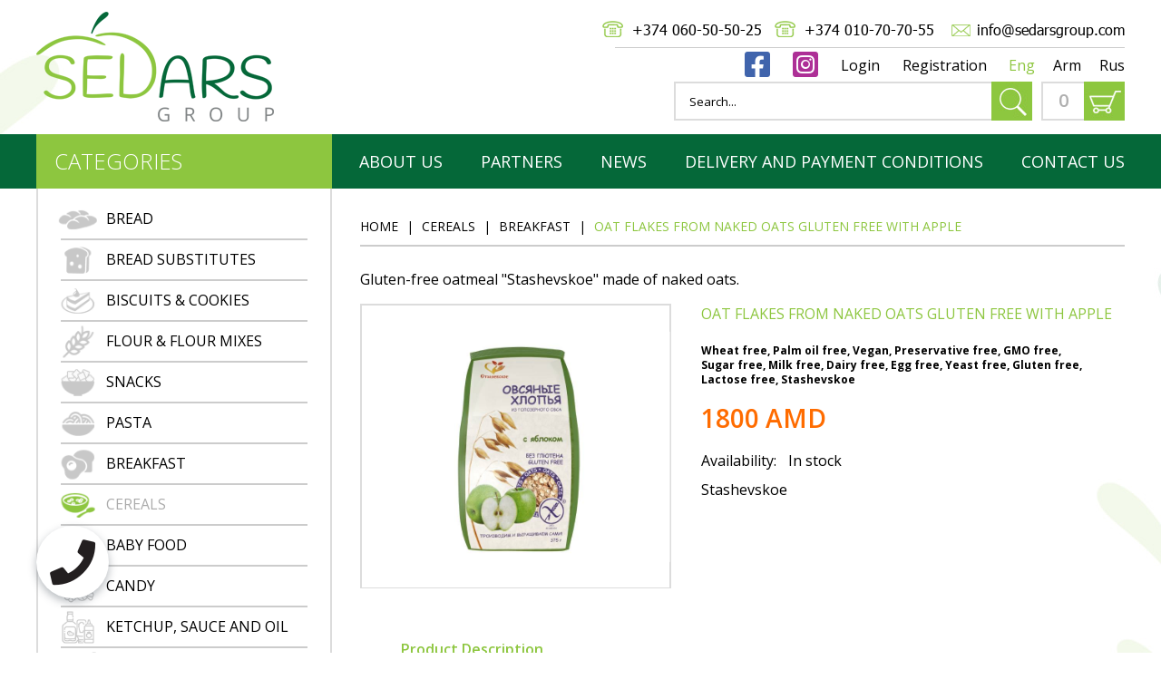

--- FILE ---
content_type: text/html; charset=utf-8
request_url: https://sedarsgroup.com/en/cereals/oat-flakes-from-naked-oats-gluten-free-with-apple-detail
body_size: 6292
content:
<!DOCTYPE html>
<html xmlns="http://www.w3.org/1999/xhtml" xml:lang="en-gb" lang="en-gb" dir="ltr">
    <head>
        <meta name="viewport" content="width=device-width, initial-scale=1.0" />
          <meta charset="utf-8" />
  <base href="https://sedarsgroup.com/en/cereals/oat-flakes-from-naked-oats-gluten-free-with-apple-detail" />
  <meta name="title" content="Oat flakes from naked oats gluten free with apple " />
  <meta name="description" content="Oat flakes from naked oats gluten free with apple  BREAKFAST Gluten-free oatmeal &quot;Stashevskoe&quot; made of naked oats." />
  <meta name="generator" content="Joomla! - Open Source Content Management" />
  <title>BREAKFAST : Oat flakes from naked oats gluten free with apple </title>
  <link href="https://sedarsgroup.com/en/breakfast/oat-flakes-from-naked-oats-gluten-free-with-apple-detail" rel="canonical" />
  <link rel="stylesheet" href="/components/com_virtuemart/assets/css/vm-ltr-common.css?vmver=9194" />
  <link rel="stylesheet" href="/components/com_virtuemart/assets/css/vm-ltr-site.css?vmver=9194" />
  <link rel="stylesheet" href="/components/com_virtuemart/assets/css/vm-ltr-reviews.css?vmver=9194" />
  <link rel="stylesheet" href="/components/com_virtuemart/assets/css/jquery.fancybox-1.3.4.css?vmver=9194" />
  <link rel="stylesheet" href="https://sedarsgroup.com/plugins/system/jpopmessages/assets/css/modal.css" />
  <link rel="stylesheet" href="/media/mod_falang/css/template.css" />
  <script src="https://ajax.googleapis.com/ajax/libs/jquery/1.11.3/jquery.min.js"></script>
  <script src="/media/jui/js/jquery-migrate.min.js"></script>
  <script src="/plugins/system/jqueryeasy/jquerynoconflict.js"></script>
  
  
  
  <script src="/components/com_virtuemart/assets/js/jquery-ui.min.js?vmver=1.9.2"></script>
  <script src="/components/com_virtuemart/assets/js/jquery.ui.autocomplete.html.js"></script>
  
  <script src="/components/com_virtuemart/assets/js/vmsite.js?vmver=9194"></script>
  <script src="/components/com_virtuemart/assets/js/dynupdate.js?vmver=9194"></script>
  <script src="/components/com_virtuemart/assets/js/fancybox/jquery.fancybox-1.3.4.pack.js?vmver=9194" defer="defer"></script>
  <script src="/components/com_virtuemart/assets/js/vmprices.js?vmver=9194"></script>
  <script src="https://sedarsgroup.com/plugins/system/jpopmessages/assets/js/jquery.jpopmessages.min.js"></script>
  <script src="https://sedarsgroup.com/plugins/system/jpopmessages/assets/js/jquery.modal.min.js"></script>
  <script src="/media/jui/js/bootstrap.min.js"></script>
  <script src="/modules/mod_virtuemart_cart/assets/js/update_cart.js?vmver=9194"></script>
  <script type="text/javascript">
if (typeof Virtuemart === "undefined")
	Virtuemart = {};Virtuemart.vmSiteurl = 'https://sedarsgroup.com/' ;
Virtuemart.vmLang = "&lang=en";
Virtuemart.vmLangTag = "en";
Itemid = '&Itemid=178';
		var jpm_cust_class = '';
		jQuery(document).ready(function(){
	jQuery('.hasTooltip').tooltip({"html": true,"container": "body"});
});
  </script>
  <link rel="alternate" href="https://sedarsgroup.com/" hreflang="x-default" />
  <link rel="alternate" href="https://sedarsgroup.com/ttps://sedarsgroup.com/en/cereals/oat-flakes-from-naked-oats-gluten-free-with-apple-detail" hreflang="en-GB" />
  <link rel="alternate" href="https://sedarsgroup.com/ttps://sedarsgroup.com/hy/cereals/oat-flakes-from-naked-oats-gluten-free-with-apple-detail" hreflang="hy-AM" />
  <link rel="alternate" href="https://sedarsgroup.com/ttps://sedarsgroup.com/ru/cereals/oat-flakes-from-naked-oats-gluten-free-with-apple-detail" hreflang="ru-RU" />

        <link rel="stylesheet" href="https://cdnjs.cloudflare.com/ajax/libs/font-awesome/5.15.0/css/all.min.css"  crossorigin="anonymous"/>
        <link rel="icon" type="image/png" href="/templates/sedars/images/favicon.png" />
        
        
        <link rel="stylesheet" type="text/css" href="/templates/sedars/css/owl.carousel.css" />
        <link rel="stylesheet" type="text/css" href="/templates/sedars/css/template.css" />
<link rel="stylesheet" type="text/css" href="/templates/sedars/css/responsive.css" />

        <style type="text/css" id="js_styles"></style>
      
        <script type="text/javascript">
            var itemid = 178;
        </script>

        <script type="text/javascript" src="/templates/sedars/js/owl.carousel.min.js"></script>
        <script type="text/javascript" src="/templates/sedars/js/template.js"></script>
    </head>

    <body class="page_178 lang_en-GB">

        <div id="page_wrapper">
            <header>
                <div class="wrapper">
                    <div id="logo">
                        <a href="/">
                            <img src="/templates/sedars/images/logo.png" />
                        </a>
                    </div>

                                            <div id="topcontact">
                            

<div class="custom"  >
	<ul>
<li>+374 060-50-50-25</li>
<li>+374 010-70-70-55</li>
<li>info@sedarsgroup.com</li>
</ul></div>

                        </div>
                    
                                            <div id="lang">
                            <div class="mod-languages">

	<ul class="lang-inline">
	        
        <!-- >>> [FREE] >>> -->
                    <li class="lang-active" dir="ltr">
                                    <a href="https://sedarsgroup.com/en/cereals/oat-flakes-from-naked-oats-gluten-free-with-apple-detail">
                                                    Eng                                            </a>
                            </li>
                <!-- <<< [FREE] <<< -->
	        
        <!-- >>> [FREE] >>> -->
                    <li class="" dir="ltr">
                                    <a href="https://sedarsgroup.com/hy/cereals/oat-flakes-from-naked-oats-gluten-free-with-apple-detail">
                                                    Arm                                            </a>
                            </li>
                <!-- <<< [FREE] <<< -->
	        
        <!-- >>> [FREE] >>> -->
                    <li class="" dir="ltr">
                                    <a href="https://sedarsgroup.com/ru/cereals/oat-flakes-from-naked-oats-gluten-free-with-apple-detail">
                                                    Rus                                            </a>
                            </li>
                <!-- <<< [FREE] <<< -->
		</ul>

</div>

                        </div>
                                        
                    <div id="login_reg">
                    
                        <ul>
                            
                            <li><a target="_blank" href="https://www.facebook.com/sedarsgroup"><i class="fab fa-facebook-square"></i></a></li>
                            <li><a target="_blank" href="https://www.instagram.com/sedars_group/"><i class="fab fa-instagram-square"></i></a></li>
                        
                                             
                            <li>
                                <a href="/login">Login</a>
                            </li>
                            <li>
                                <a href="/account">Registration</a>
                            </li>
                                                    </ul>
                    </div>

                                            <div id="cart">
                            
<!-- Virtuemart 2 Ajax Card -->
<div class="vmCartModule " id="vmCartModule">
	<div class="hiddencontainer" style=" display: none; ">
		<div class="vmcontainer">
			<div class="product_row">
                                                            
                                    <div class="image"> </div>
                                    
                                    <div class="texts">
                                    <span class="product_name"></span>
                                    <span class="quantity">x</span>
								  <div class="prices"></div>
				                                    </div>
                                    
                                    
			</div>
				<div class="product_row hideOver">
			               <div class="total" ></div>   
                                    
                               <div class="show_cart"> </div>  
				</div>  
			
		</div>
	</div>
	
	
	
	<div class="vm_cart_products">
		<div class="container">
				
		
		<div class="total" >
	Subtotal: <strong>0 AMD</strong>	<br>
		 	
</div>
		
	
		
		
		</div>
		
	
		
	</div>

<div class="total_products">0</div>


<div class="show_cart customCC">
	</div>
<div style="clear:both;"></div>

<noscript>
Please wait</noscript>
</div>

                        </div>
                    
                                            <div id="search">
                            <!--BEGIN Search Box -->
<form action="/en/search/search" method="get">
<div class="search">
<input name="keyword" id="mod_virtuemart_search" maxlength="200" alt="Search" class="inputbox" type="text" size="200" value="Search..."  onblur="if(this.value=='') this.value='Search...';" onfocus="if(this.value=='Search...') this.value='';" /><input style="vertical-align :middle;height:16px;border: 1px solid #CCC;" type="image" value="Search" class="button" src="https://sedarsgroup.com/components/com_virtuemart/assets/images/vmgeneral/search.png" onclick="this.form.keyword.focus();"/></div>
		<input type="hidden" name="limitstart" value="0" />
		<input type="hidden" name="option" value="com_virtuemart" />
		<input type="hidden" name="view" value="category" />
		<input type="hidden" name="virtuemart_category_id" value="0"/>
<input type="hidden" name="Itemid" value="226" />
	  </form>

<!-- End Search Box -->

                        </div>
                                    </div>

                                    <div id="main_menu">
                        <div class="wrapper">
<div class="mobileMTitle" style="display:none;">BREAKFAST : Oat flakes from naked oats gluten free with apple </div>
                            <ul class="nav menu">
<li class="item-176"><a href="/en/about-us" >About Us</a></li><li class="item-204"><a href="/en/partners" >Partners</a></li><li class="item-227"><a href="/en/news" >News</a></li><li class="item-177"><a href="/en/delivery-and-payment-conditions" >Delivery and payment conditions</a></li><li class="item-114"><a href="/en/contacts" >Contact Us</a></li></ul>

                        </div>
                    </div>
                            </header>

            <div id="content">
                <div class="wrapper">
                    <div id="left_block">
                                                    <div id="categories">
                                		<div class="moduletable">
							<h3>Categories</h3>
						<ul class="nav menu">
<li class="item-115"><a href="/en/bread" ><img src="/images/categories/01.png" alt="BREAD" /><span class="image-title">BREAD</span> </a></li><li class="item-116"><a href="/en/bread-substitutes" ><img src="/images/categories/02.png" alt="BREAD SUBSTITUTES" /><span class="image-title">BREAD SUBSTITUTES</span> </a></li><li class="item-117"><a href="/en/biscuits-cookies" ><img src="/images/categories/03.png" alt="BISCUITS &amp; COOKIES" /><span class="image-title">BISCUITS &amp; COOKIES</span> </a></li><li class="item-118"><a href="/en/flour-flour-mixes" ><img src="/images/categories/04.png" alt="FLOUR &amp; FLOUR MIXES" /><span class="image-title">FLOUR &amp; FLOUR MIXES</span> </a></li><li class="item-119"><a href="/en/snacks" ><img src="/images/categories/05.png" alt="SNACKS" /><span class="image-title">SNACKS</span> </a></li><li class="item-120"><a href="/en/pasta" ><img src="/images/categories/06.png" alt="PASTA" /><span class="image-title">PASTA</span> </a></li><li class="item-121"><a href="/en/breakfast" ><img src="/images/categories/07.png" alt="BREAKFAST" /><span class="image-title">BREAKFAST</span> </a></li><li class="item-178 current active"><a href="/en/cereals" ><img src="/images/categories/10.png" alt="CEREALS" /><span class="image-title">CEREALS</span> </a></li><li class="item-179"><a href="/en/baby-food" ><img src="/images/categories/11.png" alt="BABY FOOD" /><span class="image-title">BABY FOOD</span> </a></li><li class="item-225"><a href="/en/candy" ><img src="/images/categories/13.png" alt="Candy" /><span class="image-title">Candy</span> </a></li><li class="item-242"><a href="/en/ketchup-and-sauce" ><img src="/images/categories/14.png" alt="Ketchup, sauce and oil" /><span class="image-title">Ketchup, sauce and oil</span> </a></li><li class="item-244"><a href="/en/spices" ><img src="/images/categories/15.png" alt="Spices" /><span class="image-title">Spices</span> </a></li><li class="item-247"><a href="/en/beverages" ><img src="/images/categories/16.png" alt="Beverages" /><span class="image-title">Beverages</span> </a></li><li class="item-248"><a href="/en/desserts" ><img src="/images/categories/17.png" alt="Desserts" /><span class="image-title">Desserts</span> </a></li></ul>
		</div>
	
                            </div>
                                                
                        
                                                
                                                
                                            </div>

                    <div id="right_block">
                                                    <div id="breadcrumbs">
                                
<ul itemscope itemtype="https://schema.org/BreadcrumbList" class="breadcrumb">
	
	
				<li itemprop="itemListElement" itemscope itemtype="https://schema.org/ListItem">
									<a itemprop="item" href="/en/" class="pathway"><span itemprop="name">Home</span></a>
				
									<span class="divider">
						<img src="/media/system/images/arrow.png" alt="" />					</span>
								<meta itemprop="position" content="1">
			</li>
					<li itemprop="itemListElement" itemscope itemtype="https://schema.org/ListItem">
									<a itemprop="item" href="/en/cereals/manufacturer/?categorylayout=0&amp;showcategory=1&amp;showproducts=1&amp;productsublayout=0" class="pathway"><span itemprop="name">CEREALS</span></a>
				
									<span class="divider">
						<img src="/media/system/images/arrow.png" alt="" />					</span>
								<meta itemprop="position" content="2">
			</li>
					<li itemprop="itemListElement" itemscope itemtype="https://schema.org/ListItem">
									<a itemprop="item" href="/en/breakfast" class="pathway"><span itemprop="name">BREAKFAST</span></a>
				
									<span class="divider">
						<img src="/media/system/images/arrow.png" alt="" />					</span>
								<meta itemprop="position" content="3">
			</li>
					<li itemprop="itemListElement" itemscope itemtype="https://schema.org/ListItem" class="active">
				<span itemprop="name">
					Oat flakes from naked oats gluten free with apple 				</span>
				<meta itemprop="position" content="4">
			</li>
		</ul>

                            </div>
                        
                        
                        
                        
                                                    <div id="content_box">
                                                                        
<div class="productdetails-view productdetails" >

    
		


    
    
    
            <div class="product-short-description">
	    Gluten-free oatmeal "Stashevskoe" made of naked oats.        </div>
	
    <div class="vm-product-container">
	<div class="vm-product-media-container">
	<div class="main-image">
		<a  rel='vm-additional-images' href="https://sedarsgroup.com/images/stories/virtuemart/product/Новый проект - 2023-02-22T103923.284.jpg"><img src="/images/stories/virtuemart/product/Новый проект - 2023-02-22T103923.284.jpg" alt=""  /></a>		<div class="clear"></div>
	</div>
		</div>

	<div class="vm-product-details-container">
            <h1 itemprop="name">Oat flakes from naked oats gluten free with apple </h1>
            
	    <div class="spacer-buy-area">

		
		<br />                    <div class="product-customs">
                        	
		                                <span>Wheat free</span>
													
		                                <span>Palm oil free</span>
													
		                                <span>Vegan</span>
													
		                                <span>Preservative free</span>
													
		                                <span>GMO free</span>
													
		                                <span>Sugar free</span>
													
		                                <span>Milk free</span>
													
		                                <span>Dairy free</span>
													
		                                <span>Egg free</span>
													
		                                <span>Yeast free</span>
													
		                                <span>Gluten free</span>
													
		                                <span>Lactose free</span>
													
		                                <span>Stashevskoe</span>
													
		                    </div>
                <div class="product-price" id="productPrice248">
	<div class="product-price"><span class="new_price"><div class="Priceproduct_price vm-display vm-price-value" ><span class="Priceproduct_price" >1800 AMD</span></div></span></div>




    
<div class="PriceunitPrice vm-nodisplay"><span class="vm-price-desc">Price / kg: </span><span class="PriceunitPrice"></span></div></div>
<div class="availability">Availability:<span>In stock</span></div>	<div class="addtocart-area">
		<form method="post" class="product js-recalculate" action="/en/cereals">
			<div class="vm-customfields-wrap">
							</div>			
							<input type="hidden" name="option" value="com_virtuemart"/>
			<input type="hidden" name="view" value="cart"/>
			<input type="hidden" name="virtuemart_product_id[]" value="248"/>
			<input type="hidden" name="pname" value="Oat flakes from naked oats gluten free with apple "/>
			<input type="hidden" name="pid" value="248"/>
			<input type="hidden" name="Itemid" value="178"/>		</form>

	</div>


		<div class="manufacturer">
	Stashevskoe</div>
	    </div>
	</div>
	<div class="clear"></div>


    </div>

	    
        <ul class="tabs">
            <li class="active">
              Product Description 
            </li>
            <li>
                
                 Additional information            </li>
            <li>
                Reviews            </li>
        </ul>
    
        <ul class="tabs_content">
            <li class="active">
                <div class="product-description" >
                    <p><span style="font-size: 14pt;"><em><strong>Ingredients</strong></em></span></p>
<p> </p>
<p><span style="font-size: 12pt;">Oat flakes 100%, freeze-dried apples.</span></p>
<p> </p>
<p> </p>
<p><span style="font-size: 12pt;">Exceptional properties of oat flakes with apples are given by naked oats, the content of crude protein in it significantly exceeds this indicator in filmy varieties. Due to the unique composition of oils and amino acids, oat flakes "Stashevskoe" have excellent taste qualities, which differ from traditional oat flakes. Naked varieties of oats contain up to 18% protein and an increased percentage of the entire set of 16 essential amino acids, compared with naked oats and other cereals. Due to the good balance of amino acids, it has excellent dietary and medicinal properties.</span></p>
<p> </p>
<p> </p>
<table style="width: 274.328px;">
<tbody>
<tr style="height: 16.5156px;">
<td style="height: 16.5156px; width: 162px;"><strong><span style="font-size: 12pt;">Typical values per</span></strong></td>
<td style="height: 16.5156px; width: 96.3281px;"><strong><span style="font-size: 12pt;">100g</span></strong></td>
</tr>
<tr style="height: 17px;">
<td style="height: 17px; width: 162px;"><span style="font-size: 12pt;">Energy value  </span></td>
<td style="height: 17px; width: 96.3281px;"><span style="font-size: 12pt;">386 kcal</span></td>
</tr>
<tr style="height: 17px;">
<td style="height: 17px; width: 162px;"><span style="font-size: 12pt;">Fat</span></td>
<td style="height: 17px; width: 96.3281px;"><span style="font-size: 12pt;">8.0 g</span></td>
</tr>
<tr style="height: 17px;">
<td style="height: 17px; width: 162px;"><span style="font-size: 12pt;">Carbohydrates</span></td>
<td style="height: 17px; width: 96.3281px;"><span style="font-size: 12pt;">67.0 g</span></td>
</tr>
<tr style="height: 17px;">
<td style="height: 17px; width: 162px;"><span style="font-size: 12pt;">Protein</span></td>
<td style="height: 17px; width: 96.3281px;"><span style="font-size: 12pt;">12.0 g</span></td>
</tr>
</tbody>
</table>                </div>
            </li>
            <li>
                
            </li>
            
            
            <li>
            <h5>You must be logged in to write a review.</h5>
            
            
                            </li>
        </ul>
    
	
    
<script id="updDynamicListeners_js" type="text/javascript">//<![CDATA[ 
jQuery(document).ready(function() { // GALT: Start listening for dynamic content update.
	// If template is aware of dynamic update and provided a variable let's
	// set-up the event listeners.
	if (Virtuemart.container)
		Virtuemart.updateDynamicUpdateListeners();

}); //]]>
</script><script id="jsVars_js" type="text/javascript">//<![CDATA[ 
usefancy = true; //]]>
</script><script id="ready.vmprices_js" type="text/javascript">//<![CDATA[ 
vmSiteurl = 'https://sedarsgroup.com/' ;
vmLang = "&lang=en";
vmLangTag = "en";
Itemid = '&Itemid=178';
jQuery(document).ready(function($) {
		Virtuemart.addtocart_popup = "1" ; 

		Virtuemart.product(jQuery("form.product"));
}); //]]>
</script><script id="popups_js" type="text/javascript">//<![CDATA[ 
jQuery(document).ready(function($) {
		
		jQuery('a.ask-a-question, a.printModal, a.recommened-to-friend, a.manuModal').click(function(event){
		  event.preventDefault();
		  jQuery.fancybox({
			href: jQuery(this).attr('href'),
			type: 'iframe',
			height: 550
			});
		  });
		
	}); //]]>
</script><script id="imagepopup_js" type="text/javascript">//<![CDATA[ 
jQuery(document).ready(function() {
	Virtuemart.updateImageEventListeners()
});
Virtuemart.updateImageEventListeners = function() {
	jQuery("a[rel=vm-additional-images]").fancybox({
		"titlePosition" 	: "inside",
		"transitionIn"	:	"elastic",
		"transitionOut"	:	"elastic"
	});
	jQuery(".additional-images a.product-image.image-0").removeAttr("rel");
	jQuery(".additional-images img.product-image").click(function() {
		jQuery(".additional-images a.product-image").attr("rel","vm-additional-images" );
		jQuery(this).parent().children("a.product-image").removeAttr("rel");
		var src = jQuery(this).parent().children("a.product-image").attr("href");
		jQuery(".main-image img").attr("src",src);
		jQuery(".main-image img").attr("alt",this.alt );
		jQuery(".main-image a").attr("href",src );
		jQuery(".main-image a").attr("title",this.alt );
		jQuery(".main-image .vm-img-desc").html(this.alt);
		}); 
	} //]]>
</script><script id="ajaxContent_js" type="text/javascript">//<![CDATA[ 
Virtuemart.container = jQuery('.productdetails-view');
Virtuemart.containerSelector = '.productdetails-view'; //]]>
</script><script id="vmPreloader_js" type="text/javascript">//<![CDATA[ 
jQuery(document).ready(function($) {
	Virtuemart.stopVmLoading();
	var msg = '';
	jQuery('a[data-dynamic-update="1"]').off('click', Virtuemart.startVmLoading).on('click', {msg:msg}, Virtuemart.startVmLoading);
	jQuery('[data-dynamic-update="1"]').off('change', Virtuemart.startVmLoading).on('change', {msg:msg}, Virtuemart.startVmLoading);
}); //]]>
</script>
<script type="application/ld+json">
{
  "@context": "http://schema.org/",
  "@type": "Product",
  "name": "Oat flakes from naked oats gluten free with apple ",
    "image": "https://sedarsgroup.com/images/stories/virtuemart/product/Новый проект - 2023-02-22T103923.284.jpg",
      "description": "Gluten-free oatmeal "Stashevskoe" made of naked oats.",
      "offers":{
    "@type": "Offer",
    "priceCurrency": "AMD",
    "price": "1800"
  }
}
</script></div>




                                 
                            </div>
                                                
                        <div id="system-message-container">
	</div>

                    </div>
                </div>
                
                
                
                
             
            
            
  <div data-moto-widget-callback class="moto-widget-callback moto-widget-callback_closed moto-preset-default">
	<div class="moto-widget-callback__wrapper">
		<div class="moto-widget-callback__open-button moto-widget-callback__thumbnail-wrapper moto-widget-callback__thumbnail-wrapper_icon">
			<div class="moto-widget-callback__overlay moto-widget-callback__overlay_open-button"></div>
			<div class="moto-widget-callback__thumbnail moto-widget-callback__thumbnail_icon fa fa-fw fa-phone"></div>

		</div>
		<div class="moto-widget-callback__body moto-widget-callback__body_more-details-enabled" style="display: none;">
			<div class="moto-widget-callback__agent moto-widget-callback__thumbnail-wrapper moto-widget-callback__thumbnail-wrapper_image">
				<div class="moto-widget-callback__thumbnail moto-widget-callback__thumbnail_image" style="background-image: url(/templates/sedars/images/call.png);"></div>

			</div>
			<div class="moto-widget-callback__description moto-widget-text">
				
				<p class="moto-text_system_10" style="text-align: center;">agent</p>
				<p class="moto-text_system_10" style="text-align: center;"><a class="moto-link" data-action="call" href="tel:+37455116555"><span class="fa"></span> +374 55 11 65 55</a>
				</p>
			</div>
			<div class="moto-widget-callback__more-details-wrapper">
				<hr class="moto-widget-callback__more-details-divider">
				<div class="moto-widget-callback__more-details">
					<div class="moto-widget-callback__more-details-item">
						<div class="moto-widget-callback__overlay moto-widget-callback__overlay_link"></div>
						<a href="https://t.me/+37455116555" class="moto-widget-callback__link moto-widget-callback__link-telegram_chat" title="Telegram" target="_blank"></a>
					</div>
					<div class="moto-widget-callback__more-details-item">
						<div class="moto-widget-callback__overlay moto-widget-callback__overlay_link"></div>
						<a href="https://wa.me/37455116555" class="moto-widget-callback__link moto-widget-callback__link-whatsapp_chat" title="WhatsApp" target="_blank"></a>
					</div>
					<div class="moto-widget-callback__more-details-item">
						<div class="moto-widget-callback__overlay moto-widget-callback__overlay_link"></div>
						<a href="https://api.whatsapp.com/send?phone=37455116555" class="moto-widget-callback__link moto-widget-callback__link-viber_public_account" title="Viber" target="_blank"></a>
					</div>
					<div class="moto-widget-callback__more-details-item">
						<div class="moto-widget-callback__overlay moto-widget-callback__overlay_link"></div>
						<a href="http://m.me/sedarsgroup" class="moto-widget-callback__link moto-widget-callback__link-fb_messenger_chat" title="Facebook Messenger" target="_blank"></a>
					</div>
				</div>
			</div>
			
			<div class="moto-widget-callback__close-button">×</div>
		</div>
	</div>
</div>
               
                
                
                
                
                
                
                
                
            </div>

            <footer>
                <div class="wrapper">
                                            <div id="information">
                            		<div class="moduletable">
							<h3>Information</h3>
						<ul class="nav menu">
<li class="item-127"><a href="/en/contacts" >Contacts</a></li><li class="item-129"><a href="#" >Sitemap</a></li><li class="item-128"><a href="/en/about-us" >About us</a></li><li class="item-130"><a href="/en/terms-and-conditions" >Terms and Conditions</a></li></ul>
		</div>
	
                        </div>
                                        
                    <div id="footer_right">
                        <div id="footer_logo">
                            <a href="/">
                                <img src="/templates/sedars/images/footer_logo.png" />
                            </a>
                        </div>

                        <div class="pay_to">
                        <img src="/templates/sedars/images/pay_to.png" />
                        </div>


                        <div id="copyright">
                            <span>&copy; 2026 | Sedars Group</span>
                            DESIGN &amp; DEVELOPMENT BY <a href="https://gdesign.am" target="_blank">G DESIGN GROUP</a>
                        </div>
                    </div>
                </div>
            </footer>

          
            
            
            
            
            
            
            
            
            
        </div>
<input type="hidden" id="baseURL" value="https://sedarsgroup.com/">
<input type="hidden" id="catIDS" value="">




<!--Start of Tawk.to Script-->
<script type="text/javascript">
var Tawk_API=Tawk_API||{}, Tawk_LoadStart=new Date();
(function(){
var s1=document.createElement("script"),s0=document.getElementsByTagName("script")[0];
s1.async=true;
s1.src='https://embed.tawk.to/61e0114df7cf527e84d1efd2/1fp9k75lq';
s1.charset='UTF-8';
s1.setAttribute('crossorigin','*');
s0.parentNode.insertBefore(s1,s0);
})();
</script>
<!--End of Tawk.to Script-->












    </body>
</html>


--- FILE ---
content_type: text/css
request_url: https://sedarsgroup.com/components/com_virtuemart/assets/css/vm-ltr-common.css?vmver=9194
body_size: 1675
content:
/* vm-general.css */
*:focus {
  outline: none;
}

.clr {
  clear: both;
  overflow: hidden;
}

.clear, br.clear{
  clear: both;
}

div.clear {
  height: 0px;
  line-height: 0px;
  font-size: 0px;
  margin: 0;
  padding: 0;
}

.dummy{
  background: none;
  width: 5%;
}

div.spacer {
  position: relative;
}

div.spaceStyle{
  padding: 0px;
  margin: 5px;
}

.icons{
  text-align: right;
  float: right;
  margin: 4px 0 10px 30px;
}

.vmicon, .vmiconFE{
  background: url(../images/vm2-sprite.png) no-repeat top left;
}

fieldset {
  border: none;
}

.vmquote{
  font-size: smaller;
}

.vm-notice{
  color: #CC0000;
}

span.bold, div.bold{
  font-weight: 700;
}

.text-left, .left{
  text-align: left;
}

.text-right, .right{
  text-align: right;
}

.text-center, .center{
  text-align: center;
}
/* hide inline style as class */

.floatright, span.floatright{
  float: right;
}

.floatleft, span.floatleft{
  float: left;
}

.vm-display {
  display: block;
}

.vm-nodisplay {
  display: none;
}

.line-through{
  text-decoration: line-through;
}

.inline{
  display: inline;
}

td.pricePad{
  padding-right: 10px;
}

.priceCol{
  white-space: nowrap;
}

.priceColor2{
  color: gray;
}
/* hide inline style as class END */
/* general style - needs to be at the beginning so it can be overwritten by specific style later */

.additional-images,.featured-view .product-price,.latest-view .product-price,.topten-view .product-price,.recent-view .product-price,.output-billto,.output-shipto{
  margin: 10px 0;
}

.ask-a-question,.manufacturer,.manufacturer-details-view .email-weblink,.manufacturer-details-view .description{
  margin: 0 0 10px;
}

.customer-reviews,.ask-a-question-view .form-field{
  margin: 25px 0 0;
}
/*span.title{font-weight:700;display:block;border-bottom:solid #CAC9C9 1px;font-size:14px;margin:0 0 6px;}*/

span.variant-name, span.custom-variant-name{
  width: 100px;
  float: left;
  display: block;
  margin-bottom: 5px;
}

.category-view .row .category .spacer,.featured-view .spacer,.latest-view .spacer,.topten-view .spacer,.recent-view .spacer,.related-products-view .spacer,.browse-view .row .product .spacer{
  padding: 6px;
}

/*.featured-view .spacer h3,.latest-view .spacer h3,.topten-view .spacer h3,.recent-view .spacer h3,.related-products-view .spacer h3,.browse-view .row .product .spacer h2{
  font-size: 25px;
  margin: 0 0 6px;
  padding: 0;
}*/

.featured-view .spacer span,.latest-view .spacer span,.topten-view .spacer span,.recent-view .spacer span,.related-products-view .spacer span,.browse-view .row .product .spacer span{
  font-size: 13px;
  color: #666;
}

.browse-view .row .product .spacer img,.related-products-view .row .product .spacer img{
  width: auto;
  height: auto;
}

.general-bg, input.custom-attribute, input.quantity-input,.manufacturer-product-link a, a.ask-a-question, input.vm-default, a.product-details, a.details, div.details, button.default{
  border: solid #dcdcdc 2px;
  color: #777;
  text-decoration: none;
  padding: 5px 5px 4px;
}

span.custom-variant-inputbox input.custom-attribute:hover, span.quantity-box input.quantity-input:hover, input.vm-default:hover, span.quantity-box input.quantity-input:hover,.ask-a-question-view input.counter:hover,.ask-a-question-view input#email:hover, table.user-details input:hover, a.ask-a-question:hover, a.details:hover, div.details:hover, a.product-details:hover, button.default:hover{
}
/* Let's have a general button for pagination, backtocat, whatever
button, .button {padding: 4px 6px;border: 1px solid #666;background-color: #f5fffa;}
*/
/* general style END */

#ui-tabs ul#tabs{
  list-style-type: none;
  overflow: hidden;
  margin: 0;
  padding: 16px 16px 0;
}

#ui-tabs ul#tabs li{
  display: inline-block;
  cursor: pointer;
  background: #f2f2f2;
  padding: 8px 16px 3px;
}

#ui-tabs ul#tabs li.current{
  display: inline-block;
  background: #ccc;
  color: #444;
}

#ui-tabs .tabs{
  padding: 16px;
}

#ui-tabs .dyn-tabs{
  overflow: auto;
  display: none;
}
/* Align rows in products sublayout */

.vm-col {
  margin: 1px;
  width: 60%;
}

.vm-col-1 {
  width: 100%;
}

.vm-col-2 {
  width: 48%;
}

.vm-col-3 {
  width: 31.9%;
}

.vm-col-4 {
  width: 23.8%;
}

.vm-col-5 {
  width: 19%;
}

.vm-col-6 {
  width: 16%;
}

.vm-col-8 {
  width: 12%;
}

.vm-col-9 {
  width: 11%;
}

.vm-col-10 {
  width: 9%;
}

.vm-col-11 {
  width: 8%;
}

.vm-col-12 {
  width: 7%;
}
/* Products sublayout end */

.vm2-modallink{
  height: 16px;
  margin-left: 3px;
  vertical-align: top;
  width: 16px;
  display: inline-block;
  background: url("../images/icon_external_link.gif") no-repeat scroll left top transparent;
}

.vm2-warning{
  background-position: 0 -1383px;
  width: 50px;
  height: 40px;
}

input.highlight-button{
  background: #0077b3;
  color: #fff;
  border: 1px solid #00669a;
  border-radius: 4px;
  -webkit-border-radius: 4px;
  -moz-border-radius: 4px;
  font-size: 12px;
  cursor: pointer;
  text-align: center;
  letter-spacing: 1px;
  display: inline-block;
  text-decoration: none;
  padding: 4px 8px 2px;
}

input.highlight-button:visited{
  color: #fff;
}

button.default{
  display: inline-block;
  cursor: pointer;
  padding: 5px 8px 4px;
}

button.default:hover{
  color: #777;
}

a.highlight, a.highlight:visited{
  background: #0077b3;
  border: solid #00669a 1px;
  border-radius: 4px;
  -webkit-border-radius: 4px;
  -moz-border-radius: 4px;
  display: inline-block;
  text-decoration: none;
  background-position: 0 -160px;
  color: #fff;
  padding: 3px 8px 1px;
}

textarea.virtuemart{
  background: #fff;
  border: solid #ccc 1px;
  border-radius: 4px;
  -webkit-border-radius: 4px;
  -moz-border-radius: 4px;
  color: #777;
  text-align: left;
  padding: 5px 5px 4px;
}

.width1{
  width: 1%;
}

.width2{
  width: 2%;
}

.width3{
  width: 3%;
}

.width4{
  width: 4%;
}

.width5{
  width: 5%;
}

.width6{
  width: 6%;
}

.width7{
  width: 7%;
}

.width8{
  width: 8%;
}

.width9{
  width: 9%;
}

.width10{
  width: 10%;
}

.width11{
  width: 11%;
}

.width12{
  width: 12%;
}

.width13{
  width: 13%;
}

.width14{
  width: 14%;
}

.width15{
  width: 15%;
}

.width16{
  width: 16%;
}

.width17{
  width: 17%;
}

.width18{
  width: 18%;
}

.width19{
  width: 19%;
}

.width20{
  width: 20%;
}

.width21{
  width: 21%;
}

.width22{
  width: 22%;
}

.width23{
  width: 23%;
}

.width24{
  width: 24%;
}

.width25{
  width: 25%;
}

.width26{
  width: 26%;
}

.width27{
  width: 27%;
}

.width28{
  width: 28%;
}

.width29{
  width: 29%;
}

.width30{
  width: 30%;
}

.width31{
  width: 31%;
}

.width32{
  width: 32%;
}

.width33{
  width: 33%;
}

.width34{
  width: 34%;
}

.width35{
  width: 35%;
}

.width36{
  width: 36%;
}

.width37{
  width: 37%;
}

.width38{
  width: 38%;
}

.width39{
  width: 39%;
}

.width40{
  width: 40%;
}

.width41{
  width: 41%;
}

.width42{
  width: 42%;
}

.width43{
  width: 43%;
}

.width44{
  width: 44%;
}

.width45{
  width: 45%;
}

.width46{
  width: 46%;
}

.width47{
  width: 47%;
}

.width48{
  width: 48%;
}

.width49{
  width: 49%;
}

.width50{
  width: 50%;
}

.width51{
  width: 51%;
}

.width52{
  width: 52%;
}

.width53{
  width: 53%;
}

.width54{
  width: 54%;
}

.width55{
  width: 55%;
}

.width56{
  width: 56%;
}

.width57{
  width: 57%;
}

.width58{
  width: 58%;
}

.width59{
  width: 59%;
}

.width60{
  width: 60%;
}

.width61{
  width: 61%;
}

.width62{
  width: 62%;
}

.width63{
  width: 63%;
}

.width64{
  width: 64%;
}

.width65{
  width: 65%;
}

.width66{
  width: 66%;
}

.width67{
  width: 67%;
}

.width68{
  width: 68%;
}

.width69{
  width: 69%;
}

.width70{
  width: 70%;
}

.width71{
  width: 71%;
}

.width72{
  width: 72%;
}

.width73{
  width: 73%;
}

.width74{
  width: 74%;
}

.width75{
  width: 75%;
}

.width76{
  width: 76%;
}

.width77{
  width: 77%;
}

.width78{
  width: 78%;
}

.width79{
  width: 79%;
}

.width81{
  width: 81%;
}

.width82{
  width: 82%;
}

.width83{
  width: 83%;
}

.width84{
  width: 84%;
}

.width85{
  width: 85%;
}

.width86{
  width: 86%;
}

.width87{
  width: 87%;
}

.width88{
  width: 88%;
}

.width89{
  width: 89%;
}

.width90{
  width: 90%;
}

.width91{
  width: 91%;
}

.width92{
  width: 92%;
}

.width93{
  width: 93%;
}

.width94{
  width: 94%;
}

.width95{
  width: 95%;
}

.width96{
  width: 96%;
}

.width97{
  width: 97%;
}

.width98{
  width: 98%;
}

.width99{
  width: 99%;
}

.width100{
  width: 100%;
}

--- FILE ---
content_type: text/css
request_url: https://sedarsgroup.com/components/com_virtuemart/assets/css/jquery.fancybox-1.3.4.css?vmver=9194
body_size: 875
content:
.fancybox-wrap,
.fancybox-skin,
.fancybox-outer,
.fancybox-inner,
.fancybox-image,
.fancybox-wrap iframe,
.fancybox-wrap object,
.fancybox-nav,
.fancybox-nav span,
.fancybox-tmp
{
    padding:0;
    margin:0;
    border:0;
    outline:none;
    vertical-align:top;
}

.fancybox-wrap{
    position:absolute;
    top:0;
    left:0;
    z-index:8020;
}

.fancybox-skin{
    position:relative;
    background:white;
    color:#444;
    text-shadow:none;
}

.fancybox-opened{
    z-index:8030;
}

.fancybox-outer, .fancybox-inner{
    position:relative;
}

.fancybox-inner{
    overflow:hidden;
}

.fancybox-type-iframe .fancybox-inner{
    -webkit-overflow-scrolling:touch;
}

.fancybox-error{
    color:#444;
    font:14px/20px "Helvetica Neue", Helvetica, Arial, sans-serif;
    margin:0;
    padding:15px;
    white-space:nowrap;
}

.fancybox-image, .fancybox-iframe{
    display:block;
    width:100%;
    height:100%;
}

.fancybox-image{
    max-width:100%;
    max-height:100%;
}

#fancybox-loading, .fancybox-close, .fancybox-prev span, .fancybox-next span{
    background-image:url('fancybox_sprite.png');
}

#fancybox-loading{
    position:fixed;
    top:50%;
    left:50%;
    margin-top:-22px;
    margin-left:-22px;
    background-position:0 -108px;
    opacity:0.8;
    cursor:pointer;
    z-index:8060;
}

#fancybox-loading div{
    width:44px;
    height:44px;
    background:url('fancybox_loading.gif') center center no-repeat;
}

.fancybox-close{
    position:absolute;
    top:-18px;
    right:-18px;
    width:36px;
    height:36px;
    cursor:pointer;
    z-index:8040;
}

.fancybox-nav{
    position:absolute;
    top:0;
    width:40%;
    height:100%;
    cursor:pointer;
    text-decoration:none;
    background:transparent url('blank.gif');
    -webkit-tap-highlight-color:rgba(0,0,0,0);
    z-index:8040;
}

.fancybox-prev{
    left:0;
}

.fancybox-next{
    right:0;
}

.fancybox-nav span{
    position:absolute;
    top:50%;
    width:36px;
    height:34px;
    margin-top:-18px;
    cursor:pointer;
    z-index:8040;
    visibility:hidden;
}

.fancybox-prev span{
    left:10px;
    background-position:0 -36px;
}

.fancybox-next span{
    right:10px;
    background-position:0 -72px;
}

.fancybox-nav:hover span{
    visibility:visible;
}

.fancybox-tmp{
    position:absolute;
    top:-99999px;
    left:-99999px;
    visibility:hidden;
    max-width:99999px;
    max-height:99999px;
    overflow:visible !important;
}

/* Overlay helper */

.fancybox-lock{
    overflow:hidden !important;
    width:auto;
}

.fancybox-lock body{
    overflow:hidden !important;
}

.fancybox-lock-test{
    overflow-y:hidden !important;
}

.fancybox-overlay{
    position:absolute;
    top:0;
    left:0;
    overflow:hidden;
    display:none;
    z-index:8010;
    background:url('fancybox_overlay.png');
}

.fancybox-overlay-fixed{
    position:fixed;
    bottom:0;
    right:0;
}

.fancybox-lock .fancybox-overlay{
    overflow:auto;
    overflow-y:scroll;
}

/* Title helper */

.fancybox-title{
    visibility:hidden;
    font:normal 13px/20px "Helvetica Neue", Helvetica, Arial, sans-serif;
    position:relative;
    text-shadow:none;
    z-index:8050;
}

.fancybox-opened .fancybox-title{
    visibility:visible;
}

.fancybox-title-float-wrap{
    position:absolute;
    bottom:0;
    right:50%;
    margin-bottom:-35px;
    z-index:8050;
    text-align:center;
}

.fancybox-title-float-wrap .child{
    display:inline-block;
    margin-right:-100%;
    padding:2px 20px;
    background:transparent;
    background:rgba(0, 0, 0, 0.8);
    -webkit-border-radius:15px;
    -moz-border-radius:15px;
    border-radius:15px;
    text-shadow:0 1px 2px #222;
    color:#FFF;
    font-weight:bold;
    line-height:24px;
    white-space:nowrap;
}

.fancybox-title-outside-wrap{
    position:relative;
    margin-top:10px;
    color:#fff;
}

.fancybox-title-inside-wrap{
    padding-top:10px;
}

.fancybox-title-over-wrap{
    position:absolute;
    bottom:0;
    left:0;
    color:#fff;
    padding:10px;
    background:#000;
    background:rgba(0, 0, 0, .8);
}

/*Retina graphics!*/
@media only screen and (-webkit-min-device-pixel-ratio:1.5),
only screen and (min--moz-device-pixel-ratio:1.5),
only screen and (min-device-pixel-ratio:1.5){

    #fancybox-loading, .fancybox-close, .fancybox-prev span, .fancybox-next span{
        background-image:url('fancybox_sprite@2x.png');
        background-size:44px 152px; /*The size of the normal image, half the size of the hi-res image*/
    }

    #fancybox-loading div{
        background-image:url('fancybox_loading@2x.gif');
        background-size:24px 24px; /*The size of the normal image, half the size of the hi-res image*/
    }
}

--- FILE ---
content_type: text/css
request_url: https://sedarsgroup.com/media/mod_falang/css/template.css
body_size: -114
content:
div.mod-languages ul {
	margin: 0;
	padding: 0;
	list-style:none;
}
div.mod-languages li {
	margin-left: 0px;
	margin-right: 4px;
}

div.mod-languages ul.lang-inline li {
	display:inline;
}

div.mod-languages ul.lang-block li {
	display:block;
}

div.mod-languages img {
	border:none;
}

div.mod-languages a {
	text-decoration: none;
}

--- FILE ---
content_type: text/css
request_url: https://sedarsgroup.com/templates/sedars/css/template.css
body_size: 8732
content:
@import url("https://fonts.googleapis.com/css?family=Open+Sans:400,300,800italic,800,700italic,700,600italic,600,400italic,300italic");

@font-face{
    font-family:"Tahoma";
    src:url('../fonts/tahoma.ttf');
}

*{
    font-family:inherit;
    margin:0px;
    padding:0px;
    border:none;
    outline:none;
}

html, body{
    height:100%;
}

body{
    font-family:"Open Sans";
}

body.lang_hy-AM{
    font-family:"Tahoma";
}

a{
    color:inherit;
    text-decoration:none;
}

#page_wrapper{
    display:table;
    position:relative;
    width:100%;
    height:100%;
    border-bottom:4px solid #87c13f;
    overflow:hidden;
    table-layout:fixed;
    background-color:white;
    background-image:url("../images/bg.jpg");
    background-repeat:no-repeat;
    background-position:center top;
}

header, #content, footer{
    display:table-row;
    position:relative;
    width:100%;
    height:1px;
}

#content{
    height:100%;
    min-height:500px;
}

.wrapper{
    position:relative;
    margin:0px auto;
    width:1200px;
}

header .wrapper{
    height:auto;
}
header .wrapper:after{
    content:"";
    display:table;
    clear:both;
}
#logo{
    position:relative;
    float:left;
    margin-top:13px;
}
#logo a{
    display:block;
}
#logo a img{
    display:block;
}
#topcontact{
    position:relative;
    width:562px;
    height:19px;
    float:right;
    margin-top:22px;
    padding-bottom:11px;
    border-bottom:1px solid rgba(0, 0, 0, 0.2);
}
#topcontact:after{
    content:"";
    display:table;
    clear:both;
}
#topcontact ul{
    position:relative;
    float:right;
}
#topcontact ul li{
    position:relative;
    list-style:none;
    float:left;
    margin-left:47px;
    font-family:"Tahoma";
}
#topcontact ul li:before{
    position:absolute;
    top:1px;
}
#topcontact ul li:first-of-type{
    margin-left:0px;
}
#topcontact ul li:first-of-type:before,
#topcontact ul li:nth-of-type(2):before{
    content:url("../images/contact/phone.png");
    left:-33px;
}

#topcontact ul li:nth-of-type(3):before{
    content:url("../images/contact/email.png");
    left:-28px;
}

#lang{
    position:relative;
    height:22px;
    float:right;
    clear:right;
    margin-top:8px;
}
#lang ul:after{
    content:"";
    display:table;
    clear:both;
}
#lang ul li{
    display:list-item;
    position:relative;
    list-style:none;
    float:left;
    margin:0px;
    margin-left:20px;
    transition:color 0.3s;
}
#lang ul li:first-of-type{
    margin-left:0px;
}
#lang ul li:hover,
#lang ul li.lang-active{
    color:#8dc63f;
}
#login_reg{
    position:relative;
    height:22px;
    float:right;
    margin-right:24px;
    margin-top:8px;
}
#login_reg ul:after{
    content:"";
    display:table;
    clear:both;
}
#login_reg ul li{
    display:list-item;
    position:relative;
    list-style:none;
    float:left;
    margin:0px;
    margin-left:25px;
    transition:color 0.3s;
}
#login_reg ul li:first-of-type{
    margin-left:0px;
}
#login_reg ul li:hover,
#login_reg ul li.active{
    color:#8dc63f;
}
#cart{
    position:relative;
    height:43px;
    float:right;
    clear:right;
    margin-left:10px;
    margin-top:7px;
    padding-bottom:15px;
}
#vmCartModule .vm_cart_products{
    position:absolute;
    width:249px;
    right:0px;
    top:100%;
    padding:16px 10px 24px;
    border:2px solid #dcdcdc;
    -webkit-box-sizing:border-box;
    -moz-box-sizing:border-box;
    box-sizing:border-box;
    background-color:white;
    opacity:0;
    z-index:-10;
    transition:opacity 0.3s, z-index 0s 0.3s;
}
#cart.active .vm_cart_products{
    opacity:1;
    z-index:100;
    transition:opacity 0.3s;
}
#vmCartModule .vm_cart_products:before{
    content:"";
    position:absolute;
    width:0px;
    height:0px;
    right:9px;
    bottom:100%;
    border-style:solid;
    border-width:0px 12.5px 11px 12.5px;
    border-color:transparent transparent #8dc63f transparent;
}
#vmCartModule .vm_cart_products:after{
    content:"";
    position:absolute;
    width:100%;
    height:3px;
    left:-2px;
    top:-2px;
    border-left:2px solid transparent;
    border-right:2px solid transparent;
    background-color:#8dc63f;
}
#vmCartModule .vm_cart_products .product_row{
    display:table;
    position:relative;
    width:100%;
    min-height:63px;
    padding:4px 0px 7px 15px;
    border-bottom:2px solid #d7d7d7;
    -webkit-box-sizing:border-box;
    -moz-box-sizing:border-box;
    box-sizing:border-box;
}
#vmCartModule .vm_cart_products .product_row:after{
    content:"";
    display:table;
    clear:both;
}
#vmCartModule .vm_cart_products .product_row .delete{
    position:absolute;
    left:0px;
    top:50%;
    margin-top:-2px;
    -webkit-transform:translateY(-50%);
    -moz-transform:translateY(-50%);
    -o-transform:translateY(-50%);
    -ms-transform:translateY(-50%);
    transform:translateY(-50%);
    font-size:21px;
    color:#bec1bf;
    cursor:pointer;
    -webkit-touch-callout:none;
    -webkit-user-select:none;
    -khtml-user-select:none;
    -moz-user-select:none;
    -ms-user-select:none;
    user-select:none;
}
#vmCartModule .vm_cart_products .product_row .image{
    position: absolute;
    width:66px;
    height: 52px;
    left:13px;
    top:50%;
    margin-top:-28px;
    overflow:hidden;
}
#vmCartModule .vm_cart_products .product_row .image img{
    position:absolute;
    max-height:100%;
    left:50%;
    top:50%;
    -webkit-transform:translate(-50%, -50%);
    -moz-transform:translate(-50%, -50%);
    -o-transform:translate(-50%, -50%);
    -ms-transform:translate(-50%, -50%);
    transform:translate(-50%, -50%);
}
#vmCartModule .vm_cart_products .product_row .texts{
    display:table-cell;
    vertical-align:middle;
    padding-left: 69px;
}
#vmCartModule .vm_cart_products .product_row .texts .product_name{
    display:block;
    clear:both;
}
#vmCartModule .vm_cart_products .product_row .texts .product_name a{
    display:block;
    line-height:16px;
    font-size:13px;
    font-weight:600;
    color:#5d5d5d;
}
#vmCartModule .vm_cart_products .product_row .texts .quantity{
    display:block;
    float:left;
    font-size:13px;
    font-weight:600;
    color:#5d5d5d;
}
#vmCartModule .vm_cart_products .product_row .texts .prices{
    display:block;
    float:left;
    margin-left:12px;
    font-size:13px;
    font-weight:600;
    color:#ff6c00;
}
#vmCartModule .vm_cart_products .total{
    margin-top: 10px;
    margin-bottom: 0px;
    padding:0px 8px;
    text-align:right;
    font-size:13px;
    font-weight:600;
    color:#5d5d5d;
    text-transform:uppercase;
}
#vmCartModule .vm_cart_products .total strong{
    margin-left:6px;
    font-size:16px;
    color:#ff6c00;
}
#vmCartModule .vm_cart_products .checkout{
    display:block;
    position:relative;
    margin-top: 11px;
    padding:6px 0px;
    background-color:#8dc63f;
    text-align:center;
    font-size:14px;
    font-weight:600;
    color:white;
    text-transform:uppercase;
}
#vmCartModule .total_products{
    position:relative;
    height:43px;
    line-height:38px;
    float:left;
    padding:0px 17px;
    border:2px solid #dcdcdc;
    border-right:none;
    -webkit-box-sizing:border-box;
    -moz-box-sizing:border-box;
    box-sizing:border-box;
    text-align:center;
    font-size:20px;
    font-weight:600;
    color:#afafaf;
    cursor:pointer;
}
#vmCartModule .customCC{
    width:45px;
    height:43px;
    float:left;
    background-image:url("../images/cart.jpg");
    background-repeat:no-repeat;
    cursor:pointer;
}
#search{
    position:relative;
    width:395px;
    float:right;
    margin-top:7px;
}
#search form label{
    display:none;
}
#search form input[name="keyword"]{
    display:block;
    position:relative;
    width:100%;
    height:43px;
    padding-left:15px;
    padding-right:58px;
    border:2px solid #dcdcdc;
    -webkit-box-sizing:border-box;
    -moz-box-sizing:border-box;
    box-sizing:border-box;
}
#search form input[type="image"]{
    position:absolute;
    height:auto !important;
    right:0px;
    top:0px;
    border:none !important;
}
#main_menu{
    position:relative;
    height:60px;
    background-color:#056839;
}
#main_menu .wrapper{
    height:100%;
}
#main_menu .wrapper:after{
    content:"";
    display:table;
    clear:both;
}
#main_menu .wrapper ul{
    position:relative;
    height:100%;
    float:right;
}
#main_menu .wrapper ul:after{
    content:"";
    display:table;
    clear:both;
}

.lang_hy-AM #main_menu .wrapper ul li{
        margin-left: 15px;
}


#main_menu .wrapper ul li{
    position:relative;
    height:100%;
    list-style:none;
    float:left;
    margin-left:42px;
    font-size:18px;
    color:white;
    text-transform:uppercase;
    transition:color 0.3s;
}
#main_menu .wrapper ul li:first-of-type{
    margin-left:0px;
}
#main_menu .wrapper ul li:hover,
#main_menu .wrapper ul li.active{
    color:#8dc63f;
}
#main_menu .wrapper ul li span{
    position:absolute;
    width:44px;
    left:50%;
    top:-7px;
    -webkit-transform:translateX(-50%);
    -moz-transform:translateX(-50%);
    -o-transform:translateX(-50%);
    -ms-transform:translateX(-50%);
    transform:translateX(-50%);
    padding:1px 0px;
    -webkit-border-radius:15px;
    -moz-border-radius:15px;
    border-radius:15px;
    text-align:center;
    font-size:14px;
    color:white;
    text-transform:lowercase;
}
#main_menu .wrapper ul li span.hot{
    background-color:#e22703;
}
#main_menu .wrapper ul li span.hot:before{
    border-color:#e22703 transparent transparent transparent;
}
#main_menu .wrapper ul li span.new{
    background-color:#ff6c00;
}
#main_menu .wrapper ul li span.new:before{
    border-color:#ff6c00 transparent transparent transparent;
}
#main_menu .wrapper ul li span:before{
    content:"";
    position:absolute;
    width:0px;
    height:0px;
    left:50%;
    top:100%;
    -webkit-transform:translateX(-50%);
    -moz-transform:translateX(-50%);
    -o-transform:translateX(-50%);
    -ms-transform:translateX(-50%);
    transform:translateX(-50%);
    border-style:solid;
    border-width:6px 7.5px 0px 7.5px;
}
#main_menu .wrapper ul li a{
    display:block;
    height:100%;
    line-height:60px;
}

#content .wrapper{
    padding-bottom:50px;
}
#content .wrapper:after{
    content:"";
    display:table;
    clear:both;
}
#left_block{
    position:relative;
    width:326px;
    float:left;
    margin-top:-60px;
}
#categories{
    position:relative;
}
#categories h3{
    position:relative;
    height:60px;
    line-height:60px;
    padding:0px 20px;
    background-color:#8dc63f;
    font-size:24px;
    font-weight:300;
    color:white;
    text-transform:uppercase;
}
body.page_167 #categories h3{
    cursor:pointer;
}
body.page_168 #categories h3{
    cursor:pointer;
}
body.page_169 #categories h3{
    cursor:pointer;
}
#categories .moduletable > ul{
    position:relative;
    width:100%;
    padding-top:12px;
    border:2px solid #dcdcdc;
    border-top:none;
    -webkit-box-sizing:border-box;
    -moz-box-sizing:border-box;
    box-sizing:border-box;
    background-color:white;
}
body.page_167 #categories .moduletable > ul{
    opacity:0;
    z-index:-10;
    transition:opacity 0.3s, z-index 0s 0.3s;
}
body.page_167 #categories .moduletable > ul.active{
    opacity:1;
    z-index:100;
    transition:opacity 0.3s;
}
body.page_168 #categories .moduletable > ul{
    opacity:0;
    z-index:-10;
    transition:opacity 0.3s, z-index 0s 0.3s;
}
body.page_168 #categories .moduletable > ul.active{
    opacity:1;
    z-index:100;
    transition:opacity 0.3s;
}
body.page_169 #categories .moduletable > ul{
    opacity:0;
    z-index:-10;
    transition:opacity 0.3s, z-index 0s 0.3s;
}
body.page_169 #categories .moduletable > ul.active{
    opacity:1;
    z-index:100;
    transition:opacity 0.3s;
}
#categories .moduletable > ul > li{
    position:relative;
    list-style:none;
    text-transform:uppercase;
    transition:color 0.3s;
}
#categories .moduletable > ul > li:before{
    content:"";
    position:absolute;
    height:2px;
    left:25px;
    right:25px;
    bottom:0px;
    background-color:rgba(0, 0, 0, 0.2);
}
#categories .moduletable > ul > li:last-of-type:before{
    content:normal;
}
#categories .moduletable > ul > li.parent:after{
    content:"";
    position:absolute;
    width:0px;
    height:0px;
    right:29px;
    top:50%;
    -webkit-transform:translateY(-50%);
    -moz-transform:translateY(-50%);
    -o-transform:translateY(-50%);
    -ms-transform:translateY(-50%);
    transform:translateY(-50%);
    border-style:solid;
    border-width:6.5px 0px 6.5px 4px;
    border-color:transparent transparent transparent #aeaeae;
    opacity:1;
    transition:opacity 0.3s;
}
#categories .moduletable > ul > li > a{
    display:block;
    padding:10px 40px 13px 75px;
}
#categories .moduletable > ul > li > a img{
    position:absolute;
    left:44px;
    top:50%;
    margin-top:-1px;
    -webkit-transform:translate(-50%, -50%);
    -moz-transform:translate(-50%, -50%);
    -o-transform:translate(-50%, -50%);
    -ms-transform:translate(-50%, -50%);
    transform:translate(-50%, -50%);
    height:35px;
}
#categories .moduletable > ul > li > ul{
    position:absolute;
    left:100%;
    top:-50%;
    margin-top:-26px;
    padding:23px 267px 32px 33px;
    border:2px solid #dcdcdc;
    border-left:3px solid #8dc63f;
    background-color:white;
    opacity:0;
    white-space:nowrap;
    z-index:-100;
    transition:opacity 0.3s, z-index 0s 0.3s;
}
#categories .moduletable > ul > li > ul:before{
    content:"";
    position:absolute;
    width:0px;
    height:0px;
    right:100%;
    top:55px;
    margin-right:3px;
    border-style:solid;
    border-width:12px 11px 12px 0px;
    border-color:transparent #8dc63f transparent transparent;
    z-index:200;
}
#categories .moduletable > ul > li > ul > .wrap{
    display:inline-block;
    margin-left:34px;
    vertical-align:top;
}
#categories .moduletable > ul > li > ul > .wrap:first-of-type{
    margin-left:0px;
}
#categories .moduletable > ul > li > ul > .wrap > li{
    list-style:none;
    margin-bottom:6px;
    padding-left:21px;
    background-image:url("../images/list2.png");
    background-repeat:no-repeat;
    background-position:left top 5px;
    font-size:16px;
    color:#231f20;
    white-space:nowrap;
    transition:color 0.3s;
}
#categories .moduletable > ul > li > ul > .wrap > li:hover,
#categories .moduletable > ul > li > ul > .wrap > li.active{
    background-position:left bottom 4px;
    color:#8dc63f;
}
#categories .moduletable > ul > li > ul > .wrap > li img{
    position:absolute;
    right:8px;
    bottom:18px;
    pointer-events:none;
}
#categories .moduletable > ul > li:hover{
    color:#ababab;
}
#categories .moduletable > ul > li:hover.parent:after{
    opacity:0;
}
#categories .moduletable > ul > li:hover > ul{
    opacity:1;
    z-index:300;
    transition:opacity 0.3s, z-index 0s 0s;
}
#categories .moduletable > ul > li.active{
    color:#ababab;
}

/*brand menu*/

#brand{
    margin-top: 25px;
}

#brand h3 {
    height: 60px;
    line-height: 60px;
    padding: 0px 20px;
    background-color: #8dc63f;
    font-size: 24px;
    font-weight: 300;
    color: white;
    text-transform: uppercase;
}

#brand .moduletable > ul {
    position: relative;
    width: 100%;
    padding-top: 12px;
    border: 2px solid #dcdcdc;
    border-top: none;
    -webkit-box-sizing: border-box;
    -moz-box-sizing: border-box;
    box-sizing: border-box;
    background-color: white;
}

#brand .moduletable > ul > li {
    position: relative;
    list-style: none;
    text-transform: uppercase;
    transition: color 0.3s;
}

#brand .moduletable > ul > li.active {
    color: #ababab;
}

#brand .moduletable > ul > li:hover {
    color: #ababab;
}

#brand .moduletable > ul > li > a {
    display: block;
    padding: 10px 0px 13px 30px;
}

#brand .moduletable > ul > li:before{
    content:"";
    position:absolute;
    height:2px;
    left:25px;
    right:25px;
    bottom:0px;
    background-color:rgba(0, 0, 0, 0.2);
}
#brand .moduletable > ul > li:last-of-type:before{
    content:normal;
}

/*end brand menu*/


/*<products type>*/
#products_type{
    margin-top: 25px;
}

#products_type h3 {
    height: 60px;
    line-height: 60px;
    padding: 0px 20px;
    background-color: #8dc63f;
    font-size: 24px;
    font-weight: 300;
    color: white;
    text-transform: uppercase;
}

#products_type .moduletable > ul {
    position: relative;
    width: 100%;
    padding-top: 12px;
    border: 2px solid #dcdcdc;
    border-top: none;
    -webkit-box-sizing: border-box;
    -moz-box-sizing: border-box;
    box-sizing: border-box;
    background-color: white;
}

#products_type .moduletable > ul > li {
    position: relative;
    list-style: none;
    text-transform: uppercase;
    transition: color 0.3s;
}

#products_type .moduletable > ul > li.active {
    color: #ababab;
}

#products_type .moduletable > ul > li:hover {
    color: #ababab;
}

#products_type .moduletable > ul > li > a {
    display: block;
    padding: 10px 0px 13px 30px;
}

#products_type .moduletable > ul > li:before{
    content:"";
    position:absolute;
    height:2px;
    left:25px;
    right:25px;
    bottom:0px;
    background-color:rgba(0, 0, 0, 0.2);
}
#products_type .moduletable > ul > li:last-of-type:before{
    content:normal;
}

/*</products type>*/
#special{
    position:relative;
    margin-top:29px;
    padding:14px 25px 52px 28px;
    border:2px solid #dcdcdc;
}
#special h3{
    margin-bottom:29px;
    font-size:24px;
    font-weight:normal;
    color:#8dc63f;
}
#special .vmgroup{
    position:relative;
}
#special .vmgroup ul{
    position:relative;
    margin-bottom:39px;
}
#special .vmgroup ul:last-of-type{
    margin-bottom:0px;
}
#special .vmgroup ul li{
    list-style:none;
}
#special .vmgroup ul li:after{
    content:"";
    display:table;
    clear:both;
}
#special .vmgroup ul li a{
    display:block;
    position:relative;
}
#special .vmgroup ul li a:nth-of-type(1){
    position:relative;
    width:103px;
    height:129px;
    float:left;
    border:2px solid #dcdcdc;
    -webkit-box-sizing:border-box;
    -moz-box-sizing:border-box;
    box-sizing:border-box;
    overflow:hidden;
}
#special .vmgroup ul li a:nth-of-type(1) img{
    position:absolute;
    left:50%;
    top:50%;
    -webkit-transform:translate(-50%, -50%);
    -moz-transform:translate(-50%, -50%);
    -o-transform:translate(-50%, -50%);
    -ms-transform:translate(-50%, -50%);
    transform:translate(-50%, -50%);
    visibility:hidden;
}
#special .vmgroup ul li a:nth-of-type(1) img.by_width{
    width:100%;
    height:auto;
    visibility:visible;
}
#special .vmgroup ul li a:nth-of-type(1) img.by_height{
    width:auto;
    height:100%;
    visibility:visible;
}
#special .vmgroup ul li a:nth-of-type(2){
    width:152px;
    float:right;
    margin-top:11px;
    text-align:left;
    font-size:14px;
}
#special .vmgroup ul li .clear{
    display:none;
}
#special .vmgroup ul li .productdetails{
    position:relative;
    width:152px;
    float:right;
    margin-top:11px;
    padding-top:13px;
    border-top:2px solid rgba(0, 0, 0, 0.2);
}
#special .vmgroup ul li .productdetails .product-price{
    float:none;
    text-align:left;
}
#special .vmgroup ul li .productdetails .product-price .old_price{
    display:inline-block;
    position:relative;
    margin-right:7px;
    vertical-align:middle;
}
#special .vmgroup ul li .productdetails .product-price .old_price .vm-price-value span{
    font-size:14px;
    color:#7b7b7b;
    text-decoration:line-through;
}
#special .vmgroup ul li .productdetails .product-price .new_price{
    display:inline-block;
    vertical-align:middle;
}
#special .vmgroup ul li .productdetails .product-price .new_price .vm-price-value span{
    font-size:24px;
    font-weight:600;
    color:#8dc63f;
}
#subcategory,
#by_product{
    margin-top:25px;
    padding-right:22px;
}
#subcategory h3,
#by_product h3{
    margin-bottom:12px;
    font-size:24px;
    font-weight:normal;
    color:#8dc63f;
    text-transform:uppercase;
}
#subcategory ul li,
#by_product ul li{
    position:relative;
    list-style:none;
    margin-bottom:8px;
    cursor:pointer;
    -webkit-touch-callout:none;
    -webkit-user-select:none;
    -khtml-user-select:none;
    -moz-user-select:none;
    -ms-user-select:none;
    user-select:none;
}
#subcategory ul li:last-of-type,
#by_product ul li:last-of-type{
    margin-bottom:0px;
}
#subcategory ul li:after,
#by_product ul li:after{
    content:"";
    display:table;
    clear:both;
}
#subcategory ul li a,
#by_product ul li a{
    display:block;
    position:relative;
    padding-left:24px;
}
#subcategory ul li a:before,
#by_product ul li a:before{
    content:"";
    position:absolute;
    width:14px;
    height:14px;
    left:0px;
    top:4px;
    border:1px solid #cbc8c8;
    -webkit-box-sizing:border-box;
    -moz-box-sizing:border-box;
    box-sizing:border-box;
    z-index:5;
}
#subcategory ul li a:after,
#by_product ul li a:after{
    position:absolute;
    width:4px;
    height:4px;
    left:7px;
    top:11px;
    -webkit-transform:translate(-50%, -50%);
    -moz-transform:translate(-50%, -50%);
    -o-transform:translate(-50%, -50%);
    -ms-transform:translate(-50%, -50%);
    transform:translate(-50%, -50%);
    background-color:#8dc63f;
}
#subcategory ul li.active a:after,
#by_product ul li.active a:after{
    content:"";
}
#subcategory ul li a .name,
#by_product ul li a .name{
    display:block;
    float:left;
}
#subcategory ul li a .count,
#by_product ul li a .count{
    display:block;
    float:right;
}
#by_product{
    margin-top:31px;
}
body.page_167 #left_block{
    position:absolute;
    float:none;
}
body.page_168 #left_block{
    position:absolute;
    float:none;
}
body.page_169 #left_block{
    position:absolute;
    float:none;
}
#right_block{
    position:relative;
    width:843px;
    float:right;
    padding-top:32px;
}
body.page_167 #right_block{
    width:auto;
    float:none;
    padding-top:29px;
}
body.page_168 #right_block{
    width:auto;
    float:none;
    padding-top:29px;
}
body.page_169 #right_block{
    width:auto;
    float:none;
    padding-top:29px;
}
#breadcrumbs{
    position:relative;
    padding-bottom:11px;
    border-bottom:2px solid rgba(0, 0, 0, 0.2);
}
body.page_167 #breadcrumbs{
    display:none;
}
body.page_168 #breadcrumbs{
    display:none;
}
body.page_169 #breadcrumbs{
    display:none;
}
#breadcrumbs ul:after{
    content:"";
    display:table;
    clear:both;
}
#breadcrumbs ul li{
    position:relative;
    list-style:none;
    float:left;
    margin-left:26px;
    font-size:14px;
    text-transform:uppercase;
}
#breadcrumbs ul li:first-of-type{
    margin-left:0px;
}
#breadcrumbs ul li:after{
    content:"|";
    position:absolute;
    right:-17px;
    top:0px;
}
#breadcrumbs ul li:last-of-type:after{
    content:normal;
}
#breadcrumbs ul li .divider{
    display:none;
}
#breadcrumbs ul li > span{
    color:#8dc63f;
}
#slideshow{
    position:relative;
    border:2px solid #dcdcdc;
}


#products_slider{
    position:relative;
    margin-top:50px;
    padding:0px 30px;
}
#products_slider .vmgroup ul{
    margin-bottom:25px;
}
#products_slider .vmgroup ul:after{
    content:"";
    display:table;
    clear:both;
}
#products_slider .vmgroup ul:last-of-type{
    margin-bottom:0px;
}
#products_slider .vmgroup ul li{
    position:relative;
    width:250px;
    height:317px;
    list-style:none;
    padding:0px 16px;
    border:2px solid #dcdcdc;
    -webkit-box-sizing:border-box;
    -moz-box-sizing:border-box;
    box-sizing:border-box;
    overflow:hidden;
}
#products_slider .vmgroup ul li:first-of-type{
    margin-left:0px;
}
#products_slider .vmgroup ul li a{
    display:block;
    position:relative;
}
#products_slider .vmgroup ul li a:nth-of-type(1){
    height:164px;
    margin-bottom:16px;
    padding-top:9px;
    padding-bottom:14px;
    border-bottom:2px solid rgba(0, 0, 0, 0.2);
    text-align:center;
}
#products_slider .vmgroup ul li a:nth-of-type(1) img{
    display:inline-block;
    position:relative;
    width:auto;
    max-height:164px;
    top:50%;
    -webkit-transform:translateY(-50%);
    -moz-transform:translateY(-50%);
    -o-transform:translateY(-50%);
    -ms-transform:translateY(-50%);
    transform:translateY(-50%);
}
#products_slider .vmgroup ul li a:nth-of-type(2){
    padding-right:20px;
    line-height:18px;
    font-size:14px;
}
#products_slider .vmgroup ul li .productdetails{
    margin-top:15px;
}
#products_slider .vmgroup ul li .productdetails .product-price{
    float:none;
}
#products_slider .vmgroup ul li .productdetails .product-price .old_price{
    display:inline-block;
    position:relative;
    margin-right:7px;
    vertical-align:middle;
}
#products_slider .vmgroup ul li .productdetails .product-price .old_price .vm-price-value span{
    font-size:14px;
    color:#7b7b7b;
    text-decoration:line-through;
}
#products_slider .vmgroup ul li .productdetails .product-price .new_price{
    display:inline-block;
    vertical-align:middle;
}
#products_slider .vmgroup ul li .productdetails .product-price .new_price .vm-price-value span{
    font-size:24px;
    font-weight:600;
    color:#8dc63f;
}
#products_slider .vmgroup ul li .addtocart-area{
    position:absolute;
    left:0px;
    top:0px;
    margin:0px;
}
#products_slider .vmgroup ul li .addtocart-area:before{
    content:"";
    position:absolute;
    width:0px;
    height:0px;
    left:0px;
    top:0px;
    -webkit-transform:translate(-50%, -50%);
    -moz-transform:translate(-50%, -50%);
    -o-transform:translate(-50%, -50%);
    -ms-transform:translate(-50%, -50%);
    transform:translate(-50%, -50%);
    border-style:solid;
    border-width:63px 63px 0px 0px;
    border-color:#056839 transparent transparent transparent;
    transition:-webkit-transform 0.3s, -moz-transform 0.3s, -o-transform 0.3s, -ms-transform 0.3s, transform 0.3s;
}
#products_slider .vmgroup ul li .addtocart-area:after{
    content:"+";
    position:absolute;
    left:11px;
    top:-6px;
    opacity:0;
    font-size:38px;
    color:white;
    transition:opacity 0.3s;
}
#products_slider .vmgroup ul li .addtocart-area .addtocart-bar{
    margin-top:0px;
}
#products_slider .vmgroup ul li .addtocart-area .addtocart-bar label,
#products_slider .vmgroup ul li .addtocart-area .addtocart-bar .quantity-box,
#products_slider .vmgroup ul li .addtocart-area .addtocart-bar .quantity-controls{
    display:none;
}
#products_slider .vmgroup ul li .addtocart-area .addtocart-bar .addtocart-button{
    margin-top:0px;
}
#products_slider .vmgroup ul li .addtocart-area .addtocart-bar .addtocart-button input{
    display:block;
    position:relative;
    width:63px;
    height:63px;
    padding:0px;
    border:none;
    -webkit-border-radius:0px;
    -moz-border-radius:0px;
    border-radius:0px;
    background:none;
    text-align:left;
    text-indent:-9999px;
    z-index:100;
}
#products_slider .vmgroup ul li .addtocart-area .addtocart-bar .addtocart-button input:hover{
    color:white;
}
#products_slider .vmgroup ul li:hover .addtocart-area:before{
    -webkit-transform:translate(0%, 0%);
    -moz-transform:translate(0%, 0%);
    -o-transform:translate(0%, 0%);
    -ms-transform:translate(0%, 0%);
    transform:translate(0%, 0%);
}
#products_slider .vmgroup ul li:hover .addtocart-area:after{
    opacity:1;
    transition-delay:0.15s;
}

#products_slider .vmgroup ul .owl-prev,
#products_slider .vmgroup ul .owl-next{
    position:absolute;
    width:28px;
    height:100%;
    top:0px;
    background-repeat:no-repeat;
    opacity:0.2;
    transition:opacity 0.3s;
}
#products_slider .vmgroup ul .owl-prev{
    left:-30px;
    background-image:url('../images/prev.png');
    background-position:left center;
}
#products_slider .vmgroup ul .owl-next{
    right:-30px;
    background-image:url('../images/next.png');
    background-position:right center;
}

#products_slider .vmgroup ul .owl-prev:hover,
#products_slider .vmgroup ul .owl-next:hover{
    opacity:1;
}



#latest_products{
    position:relative;
    margin-top:50px;
}
#latest_products .vmgroup ul{
    margin-bottom:25px;
}
#latest_products .vmgroup ul:after{
    content:"";
    display:table;
    clear:both;
}
#latest_products .vmgroup ul:last-of-type{
    margin-bottom:0px;
}
#latest_products .vmgroup ul li{
    position:relative;
    width:262px;
    height:317px;
    list-style:none;
    margin-left:28px;
    padding:0px 16px;
    border:2px solid #dcdcdc;
    -webkit-box-sizing:border-box;
    -moz-box-sizing:border-box;
    box-sizing:border-box;
    overflow:hidden;
}
#latest_products .vmgroup ul li:first-of-type{
    margin-left:0px;
}
#latest_products .vmgroup ul li a{
    display:block;
    position:relative;
}
#latest_products .vmgroup ul li a:nth-of-type(1){
    height:164px;
    margin-bottom:16px;
    padding-top:9px;
    padding-bottom:14px;
    border-bottom:2px solid rgba(0, 0, 0, 0.2);
    text-align:center;
}
#latest_products .vmgroup ul li a:nth-of-type(1) img{
    position:relative;
    max-height:164px;
    top:50%;
    -webkit-transform:translateY(-50%);
    -moz-transform:translateY(-50%);
    -o-transform:translateY(-50%);
    -ms-transform:translateY(-50%);
    transform:translateY(-50%);
}
#latest_products .vmgroup ul li a:nth-of-type(2){
    padding-right:20px;
    line-height:18px;
    font-size:14px;
}
#latest_products .vmgroup ul li .productdetails{
    margin-top:15px;
}
#latest_products .vmgroup ul li .productdetails .product-price{
    float:none;
}
#latest_products .vmgroup ul li .productdetails .product-price .old_price{
    display:inline-block;
    position:relative;
    margin-right:7px;
    vertical-align:middle;
}
#latest_products .vmgroup ul li .productdetails .product-price .old_price .vm-price-value span{
    font-size:14px;
    color:#7b7b7b;
    text-decoration:line-through;
}
#latest_products .vmgroup ul li .productdetails .product-price .new_price{
    display:inline-block;
    vertical-align:middle;
}
#latest_products .vmgroup ul li .productdetails .product-price .new_price .vm-price-value span{
    font-size:24px;
    font-weight:600;
    color:#8dc63f;
}
#latest_products .vmgroup ul li .addtocart-area{
    position:absolute;
    left:0px;
    top:0px;
    margin:0px;
}
#latest_products .vmgroup ul li .addtocart-area:before{
    content:"";
    position:absolute;
    width:0px;
    height:0px;
    left:0px;
    top:0px;
    -webkit-transform:translate(-50%, -50%);
    -moz-transform:translate(-50%, -50%);
    -o-transform:translate(-50%, -50%);
    -ms-transform:translate(-50%, -50%);
    transform:translate(-50%, -50%);
    border-style:solid;
    border-width:63px 63px 0px 0px;
    border-color:#056839 transparent transparent transparent;
    transition:-webkit-transform 0.3s, -moz-transform 0.3s, -o-transform 0.3s, -ms-transform 0.3s, transform 0.3s;
}
#latest_products .vmgroup ul li .addtocart-area:after{
    content:"+";
    position:absolute;
    left:11px;
    top:-6px;
    opacity:0;
    font-size:38px;
    color:white;
    transition:opacity 0.3s;
}
#latest_products .vmgroup ul li .addtocart-area .addtocart-bar{
    margin-top:0px;
}
#latest_products .vmgroup ul li .addtocart-area .addtocart-bar label,
#latest_products .vmgroup ul li .addtocart-area .addtocart-bar .quantity-box,
#latest_products .vmgroup ul li .addtocart-area .addtocart-bar .quantity-controls{
    display:none;
}
#latest_products .vmgroup ul li .addtocart-area .addtocart-bar .addtocart-button{
    margin-top:0px;
}
#latest_products .vmgroup ul li .addtocart-area .addtocart-bar .addtocart-button input{
    display:block;
    position:relative;
    width:63px;
    height:63px;
    padding:0px;
    border:none;
    -webkit-border-radius:0px;
    -moz-border-radius:0px;
    border-radius:0px;
    background:none;
    text-align:left;
    text-indent:-9999px;
    z-index:100;
}
#latest_products .vmgroup ul li .addtocart-area .addtocart-bar .addtocart-button input:hover{
    color:white;
}
#latest_products .vmgroup ul li:hover .addtocart-area:before{
    -webkit-transform:translate(0%, 0%);
    -moz-transform:translate(0%, 0%);
    -o-transform:translate(0%, 0%);
    -ms-transform:translate(0%, 0%);
    transform:translate(0%, 0%);
}
#latest_products .vmgroup ul li:hover .addtocart-area:after{
    opacity:1;
    transition-delay:0.15s;
}

#content_box{
    min-height:300px;
    position:relative;
}
#content_box:after{
    content:"";
    display:table;
    clear:both;
}
#content_box .category-view{
    padding-top:15px;
}
#content_box .category-view .browse-view .orderby-displaynumber{
    margin:0px;
    margin-bottom:29px;
    padding:0px;
    border:none;
}
#content_box .category-view .browse-view .orderby-displaynumber .orderlistcontainer:after{
    content:"";
    display:table;
    clear:both;
}
#content_box .category-view .browse-view .orderby-displaynumber .orderlistcontainer .title{
    position:relative;
    float:left;
    margin-right:15px;
    margin-bottom:5px;
    font-size:14px;
    color:#8dc63f;
}
#content_box .category-view .browse-view .orderby-displaynumber .orderlistcontainer .activeOrder{
    display:none;
}
#content_box .category-view .browse-view .orderby-displaynumber .orderlistcontainer .orderlist{
    display:block !important;
    position:relative;
    float:left;
    margin-bottom:5px;
    border:none;
    cursor:auto;
}
#content_box .category-view .browse-view .orderby-displaynumber .orderlistcontainer .orderlist:after{
    content:"";
    display:table;
    clear:both;
}
#content_box .category-view .browse-view .orderby-displaynumber .orderlistcontainer .orderlist .filter{
    position:relative;
    float:left;
    margin-left:42px;
    padding:0px;
}
#content_box .category-view .browse-view .orderby-displaynumber .orderlistcontainer .orderlist .filter:first-of-type{
    margin-left:0px;
}
#content_box .category-view .browse-view .orderby-displaynumber .orderlistcontainer .orderlist .filter:before{
    content:"";
    position:absolute;
    width:14px;
    height:14px;
    right:-24px;
    top:3px;
    border:1px solid #cbc8c8;
    -webkit-box-sizing:border-box;
    -moz-box-sizing:border-box;
    box-sizing:border-box;
    z-index:5;
}
#content_box .category-view .browse-view .orderby-displaynumber .orderlistcontainer .orderlist .filter:after{
    position:absolute;
    width:4px;
    height:4px;
    right:-21px;
    top:10px;
    -webkit-transform:translate(-50%, -50%);
    -moz-transform:translate(-50%, -50%);
    -o-transform:translate(-50%, -50%);
    -ms-transform:translate(-50%, -50%);
    transform:translate(-50%, -50%);
    background-color:#8dc63f;
}
#content_box .category-view .browse-view .orderby-displaynumber .orderlistcontainer .orderlist .filter.checked:after{
    content:"";
}
#content_box .category-view .browse-view .orderby-displaynumber .orderlistcontainer .orderlist .filter .label{
    padding:0px;
    vertical-align:top;
    font-size:14px;
}
#content_box .category-view .browse-view .orderby-displaynumber .orderlistcontainer .orderlist .filter .label label{
    cursor:pointer;
}
#content_box .category-view .browse-view .orderby-displaynumber .orderlistcontainer .orderlist .filter input{
    position:absolute;
    width:14px;
    height:14px;
    right:-24px;
    top:3px;
    opacity:0;
    z-index:10;
    cursor:pointer;
}
#content_box .category-view .browse-view .orderby-displaynumber .orderlistcontainer .orderlist .filter a{
    display:none;
}
#content_box .category-view .browse-view .orderby-displaynumber .orderlistcontainer .filters{
    position:relative;
    clear:both;
    padding:0px;
}
#content_box .category-view .browse-view .orderby-displaynumber .orderlistcontainer .filters .orderlist .title{
    padding:0px;
}
#content_box .category-view .browse-view .orderby-displaynumber .orderlistcontainer .filters .orderlist .filter:nth-of-type(2){
    margin-left:0px;
}
#content_box .category-view .browse-view h1{
    display:none;
}
#content_box .category-view .browse-view .products:after{
    content:"";
    display:table;
    clear:both;
}
#content_box .category-view .browse-view .products div.product{
    display:none;
    position:relative;
    width:262px;
    height:317px;
    list-style:none;
    margin:0px;
    margin-left:27px;
    margin-bottom:25px;
    padding:0px 16px;
    border:2px solid #dcdcdc;
    -webkit-box-sizing:border-box;
    -moz-box-sizing:border-box;
    box-sizing:border-box;
    overflow:hidden;
}
#content_box .category-view .browse-view .products div.product:nth-of-type(3n+1){
    margin-left:0px;
}
#content_box .category-view .browse-view .products div.product.no_third_of_type{
    margin-left:27px;
}
#content_box .category-view .browse-view .products div.product.third_of_type{
    margin-left:0px;
}
#content_box .category-view .browse-view .products div.product.active{
    display:block;
}
#content_box .category-view .browse-view .products div.product a{
    display:block;
    position:relative;
}
#content_box .category-view .browse-view .products div.product a:nth-of-type(1){
    height:164px;
    margin-bottom:16px;
    padding-top:9px;
    padding-bottom:14px;
    border-bottom:2px solid rgba(0, 0, 0, 0.2);
    text-align:center;
}
#content_box .category-view .browse-view .products div.product a:nth-of-type(1) img{
    position:relative;
    max-width:none;
    max-height:164px;
    top:50%;
    -webkit-transform:translateY(-50%);
    -moz-transform:translateY(-50%);
    -o-transform:translateY(-50%);
    -ms-transform:translateY(-50%);
    transform:translateY(-50%);
}
#content_box .category-view .browse-view .products div.product a:nth-of-type(2){
    padding-right:20px;
    line-height:18px;
    font-size:14px;
}
#content_box .category-view .browse-view .products div.product .productdetails{
    margin-top:15px;
}
#content_box .category-view .browse-view .products div.product .productdetails .product-price{
    float:none;
}
#content_box .category-view .browse-view .products div.product .productdetails .product-price .vm-price-desc{
    display:none;
}
#content_box .category-view .browse-view .products div.product .productdetails .product-price .old_price{
    display:inline-block;
    position:relative;
    margin-right:7px;
    vertical-align:middle;
}
#content_box .category-view .browse-view .products div.product .productdetails .product-price .old_price .vm-price-value span{
    font-size:14px;
    color:#7b7b7b;
    text-decoration:line-through;
}
#content_box .category-view .browse-view .products div.product .productdetails .product-price .new_price{
    display:inline-block;
    vertical-align:middle;
}
#content_box .category-view .browse-view .products div.product .productdetails .product-price .new_price .vm-price-value span{
    font-size:24px;
    font-weight:600;
    color:#8dc63f;
}
#content_box .category-view .browse-view .products div.product .addtocart-area{
    position:absolute;
    left:0px;
    top:0px;
    margin:0px;
}
#content_box .category-view .browse-view .products div.product .addtocart-area:before{
    content:"";
    position:absolute;
    width:0px;
    height:0px;
    left:0px;
    top:0px;
    -webkit-transform:translate(-50%, -50%);
    -moz-transform:translate(-50%, -50%);
    -o-transform:translate(-50%, -50%);
    -ms-transform:translate(-50%, -50%);
    transform:translate(-50%, -50%);
    border-style:solid;
    border-width:63px 63px 0px 0px;
    border-color:#056839 transparent transparent transparent;
    transition:-webkit-transform 0.3s, -moz-transform 0.3s, -o-transform 0.3s, -ms-transform 0.3s, transform 0.3s;
}
#content_box .category-view .browse-view .products div.product .addtocart-area:after{
    content:"+";
    position:absolute;
    left:11px;
    top:-6px;
    font-size:38px;
    color:white;
    opacity:-10;
    transition:opacity 0.3s 0s;
}
#content_box .category-view .browse-view .products div.product .addtocart-area .addtocart-bar{
    margin-top:0px;
}
#content_box .category-view .browse-view .products div.product .addtocart-area .addtocart-bar label,
#content_box .category-view .browse-view .products div.product .addtocart-area .addtocart-bar .quantity-box,
#content_box .category-view .browse-view .products div.product .addtocart-area .addtocart-bar .quantity-controls{
    display:none;
}
#content_box .category-view .browse-view .products div.product .addtocart-area .addtocart-bar .addtocart-button{
    margin-top:0px;
}
#content_box .category-view .browse-view .products div.product .addtocart-area .addtocart-bar .addtocart-button input{
    display:block;
    position:relative;
    width:63px;
    height:63px;
    padding:0px;
    border:none;
    -webkit-border-radius:0px;
    -moz-border-radius:0px;
    border-radius:0px;
    background:none;
    text-align:left;
    text-indent:-9999px;
    z-index:100;
}
#content_box .category-view .browse-view .products div.product .addtocart-area .addtocart-bar .addtocart-button input:hover{
    color:white;
}
#content_box .category-view .browse-view .products div.product:hover .addtocart-area:before{
    -webkit-transform:translate(0%, 0%);
    -moz-transform:translate(0%, 0%);
    -o-transform:translate(0%, 0%);
    -ms-transform:translate(0%, 0%);
    transform:translate(0%, 0%);
}
#content_box .category-view .browse-view .products div.product:hover .addtocart-area:after{
    opacity:10;
    transition:opacity 0.3s 0.3s;
}
#content_box .productdetails-view{
    padding-top:25px;
}
#content_box .productdetails-view .vm-product-container .vm-product-media-container{
    position:relative;
    width:343px;
    margin-bottom:56px;
}
#content_box .productdetails-view .vm-product-container .vm-product-media-container .main-image{
    position:relative;
    height:311px;
    border:2px solid #dcdcdc;
    border-bottom-width:1px;
}
#content_box .productdetails-view .vm-product-container .vm-product-media-container .main-image a{
    display:block;
    width:100%;
    height:100%;
}
#content_box .productdetails-view .vm-product-container .vm-product-media-container .main-image a img{
    position:absolute;
    max-width:100%;
    max-height:100%;
    left:50%;
    top:50%;
    -webkit-transform:translate(-50%, -50%);
    -moz-transform:translate(-50%, -50%);
    -o-transform:translate(-50%, -50%);
    -ms-transform:translate(-50%, -50%);
    transform:translate(-50%, -50%);
}
#content_box .productdetails-view .vm-product-container .vm-product-media-container .additional-images{
    margin:0px;
}
#content_box .productdetails-view .vm-product-container .vm-product-media-container .additional-images .floatleft{
    position:relative;
    width:111px;
    height:102px;
    margin:0px;
    border:2px solid #dcdcdc;
    border-right-width:1px;
}
#content_box .productdetails-view .vm-product-container .vm-product-media-container .additional-images .floatleft:last-of-type{
    border-right-width:2px;
}
#content_box .productdetails-view .vm-product-container .vm-product-media-container .additional-images .floatleft a{
    display:block;
    position:relative;
    width:100%;
    height:100%;
    overflow:hidden;
}
#content_box .productdetails-view .vm-product-container .vm-product-media-container .additional-images .floatleft a img{
    display:block;
    position:absolute;
    width:auto;
    height:auto;
    left:50%;
    top:50%;
    margin-right:0px;
    -webkit-transform:translate(-50%, -50%);
    -moz-transform:translate(-50%, -50%);
    -o-transform:translate(-50%, -50%);
    -ms-transform:translate(-50%, -50%);
    transform:translate(-50%, -50%);
    visibility:hidden;
}
#content_box .productdetails-view .vm-product-container .vm-product-media-container .additional-images .floatleft a img.by_width{
    width:100%;
    visibility:visible;
}
#content_box .productdetails-view .vm-product-container .vm-product-media-container .additional-images .floatleft a img.by_height{
    height:100%;
    visibility:visible;
}
#content_box .productdetails-view .vm-product-container .vm-product-details-container{
    position:relative;
    width:467px;
    float:right;
}
#content_box .productdetails-view .vm-product-container .vm-product-details-container h1{
    font-size:16px;
    font-weight:normal;
    color:#8dc63f;
    text-transform:uppercase;
}
#content_box .productdetails-view .vm-product-container .vm-product-details-container .spacer-buy-area{
    padding-left:0px;
}
#content_box .productdetails-view .vm-product-container .vm-product-details-container .spacer-buy-area .availability{
    margin-top:22px;
    text-align:left;
}
#content_box .productdetails-view .vm-product-container .vm-product-details-container .spacer-buy-area .availability span{
    margin-left:13px;
}
#content_box .productdetails-view .vm-product-container .vm-product-details-container .spacer-buy-area .product-customs{
    line-height:16px;
    font-size:12px;
    font-weight:bold;
}
#content_box .productdetails-view .vm-product-container .vm-product-details-container .spacer-buy-area .product-customs span{
    display:inline-block;
}
#content_box .productdetails-view .vm-product-container .vm-product-details-container .spacer-buy-area .product-customs span:after{
    content:",";
}
#content_box .productdetails-view .vm-product-container .vm-product-details-container .spacer-buy-area .product-customs span:last-of-type:after{
    content:normal;
}

#content_box .productdetails-view .vm-product-container .vm-product-details-container .spacer-buy-area .product-price{
    float:none;
    margin-top:25px;
    text-align:left;
}
#content_box .productdetails-view .vm-product-container .vm-product-details-container .spacer-buy-area .product-price .vm-price-desc{
    display:none;
}
#content_box .productdetails-view .vm-product-container .vm-product-details-container .spacer-buy-area .product-price .old_price{
    display:inline-block;
    position:relative;
    vertical-align:middle;
}
#content_box .productdetails-view .vm-product-container .vm-product-details-container .spacer-buy-area .product-price .old_price .vm-price-value span{
    font-size:18px;
    color:#7b7b7b;
    text-decoration:line-through;
}
#content_box .productdetails-view .vm-product-container .vm-product-details-container .spacer-buy-area .product-price .new_price{
    display:inline-block;
    margin-right:7px;
    vertical-align:middle;
}
#content_box .productdetails-view .vm-product-container .vm-product-details-container .spacer-buy-area .product-price .new_price .vm-price-value span{
    font-size:28px;
    font-weight:600;
    color:#ff6c00;
}
#content_box .productdetails-view > .tabs{
    position:relative;
    margin-bottom:34px;
    border-bottom:2px solid rgba(0, 0, 0, 0.2);
}
#content_box .productdetails-view > .tabs:after{
    content:"";
    display:table;
    clear:both;
}
#content_box .productdetails-view > .tabs > li{
    position:relative;
    list-style:none;
    float:left;
    padding:0px 45px 14px;
    font-size:16px;
    font-weight:600;
    color:#252525;
    cursor:pointer;
    transition:color 0.3s;
}
#content_box .productdetails-view > .tabs > li:hover{
    color:#8dc63f;
}
#content_box .productdetails-view > .tabs > li:before{
    position:absolute;
    width:100%;
    height:7px;
    left:0px;
    bottom:-2px;
    background-color:#8dc63f;
}
#content_box .productdetails-view > .tabs > li.active{
    color:#8dc63f;
}
#content_box .productdetails-view > .tabs > li.active:before{
    content:"";
}
#content_box .productdetails-view > .tabs_content > li{
    display:none;
    position:relative;
    list-style:none;
    color:#383838;
}
#content_box .productdetails-view > .tabs_content > li.active{
    display:block;
}
#content_box .productdetails-view > .tabs_content > li .product-description{
    text-align:justify;
}
#content_box .productdetails-view > .tabs_content > li .product-description table{
    position:relative;
    width:466px;
    padding-top:12px;
    table-layout:fixed;
    text-align:left;
}
#content_box .productdetails-view > .tabs_content > li .product-description table tr:first-of-type td{
    padding-bottom:9px;
    color:#8dc63f;
}
#content_box .productdetails-view > .tabs_content > li .product-description table tr:not(:first-of-type) td{
    padding:8px 22px;
    -webkit-box-sizing:border-box;
    -moz-box-sizing:border-box;
    box-sizing:border-box;
    background-color:#eeeeee;
    font-size:14px;
    color:#383838;
}
#content_box .productdetails-view .product-fields{
    display:none;
}
#cart-view h1{
    padding-bottom:11px;
    font-size:24px;
    font-weight:600;
    color:#056839;
    text-transform:uppercase;
}
#cart-view form table{
    border-spacing:0px;
    table-layout:fixed;
}
#cart-view form table tr:first-of-type th{
    border-top-width:2px;
    background-color:#8dc63f;
    text-align:left;
    font-size:18px;
    font-weight:normal;
    color:white;
    text-transform:uppercase;
}
#cart-view form table tr:first-of-type th:first-of-type{
    padding:10px 26px;
}
#cart-view form table tr:nth-last-of-type(2) td{
    border-bottom-width:2px;
}
#cart-view form table tr:last-of-type td{
    border:none;
}
#cart-view form table tr:last-of-type td:first-of-type{
    padding:11px 23px;
    text-align:right;
    font-size:18px;
    text-transform:uppercase;
}
#cart-view form table tr:last-of-type td:last-of-type{
    padding:4px 20px;
    background-color:#ff6c00;
    font-size:28px;
    font-weight:normal;
    color:white;
}
#cart-view form table tr th,
#cart-view form table tr td{
    position:relative;
    padding:10px 20px;
    border:1px solid #d6d6d6;
    overflow:hidden;
    -webkit-box-sizing:border-box;
    -moz-box-sizing:border-box;
    box-sizing:border-box;
}
#cart-view form table tr th:first-of-type,
#cart-view form table tr td:first-of-type{
    width:135px;
    border-left-width:2px;
}
#cart-view form table tr th:nth-of-type(2),
#cart-view form table tr td:nth-of-type(2){
    width:509px;
}
#cart-view form table tr th:nth-of-type(3),
#cart-view form table tr th:nth-of-type(4),
#cart-view form table tr th:last-of-type,
#cart-view form table tr td:nth-of-type(3),
#cart-view form table tr td:nth-of-type(4),
#cart-view form table tr td:last-of-type{
    width:185px;
    vertical-align:middle;
    text-align:center;
}
#cart-view form table tr th:last-of-type,
#cart-view form table tr td:last-of-type{
    border-right-width:2px;
}
#cart-view form table tr td.vm-cart-item-image img{
    position:absolute;
    width:auto;
    height:auto;
    left:50%;
    top:50%;
    -webkit-transform:translate(-50%, -50%);
    -moz-transform:translate(-50%, -50%);
    -o-transform:translate(-50%, -50%);
    -ms-transform:translate(-50%, -50%);
    transform:translate(-50%, -50%);
}
#cart-view form table tr td.vm-cart-item-image img.by_width{
    width:100%;
}
#cart-view form table tr td.vm-cart-item-image img.by_height{
    height:100%;
}
#cart-view form table tr td.vm-cart-item-name{
    padding:27px 20px 41px;
    font-size:14px;
    font-weight:bold;
    color:#242424;
}
#cart-view form table tr td.vm-cart-item-name a{
    display:block;
    margin-bottom:5px;
    font-weight:normal;
}
#cart-view form table tr td.vm-cart-item-basicprice{
    font-size:20px;
    color:#242424;
}
#cart-view form table tr td.vm-cart-item-total{
    font-size:20px;
    font-weight:600;
    color:#8dc63f;
}
#cart-view form .checkout-button-top{
    position:relative;
    float:right;
    margin-top:36px;
}
#checks{

    padding:11px 20px;
    background-color:#8dc63f;
    font-size:18px;
    color:white;
    text-transform:uppercase;
    cursor:pointer;
}
#cart-view form .vm-continue-shopping{
    position:relative;
    float:left;
    margin-top:36px;
}
#cart-view form .vm-continue-shopping a{
    display:block;
    position:relative;
    padding:11px 36px;
    background-color:#056839;
    text-align:center;
    font-size:18px;
    color:white;
    text-transform:uppercase;
}
#com-form-login{
    position:absolute;
    width:600px;
    right:0px;
    top:0px;
}
body.page_169 #com-form-login{
    opacity:0;
    z-index:-10;
}
#com-form-login h2{
    margin-bottom:12px;
    font-size:24px;
    font-weight:600;
    color:#8dc63f;
    text-transform:uppercase;
}
#com-form-login fieldset p{
    font-size:14px;
    color:#282828;
}
#com-form-login-username,
#com-form-login-password{
    position:relative;
    width:297px;
    margin-top:37px;
}
#com-form-login-username input,
#com-form-login-password input{
    display:block;
    position:relative;
    width:100%;
    padding:9px 15px;
    -webkit-box-sizing:border-box;
    -moz-box-sizing:border-box;
    box-sizing:border-box;
    background-color:#e3e3e3;
    font-size:14px;
    color:black;
}
#com-form-login-username input::-webkit-input-placeholder,
#com-form-login-password input::-webkit-input-placeholder{
    color:#808080;
}
#com-form-login-username input:-moz-placeholder,
#com-form-login-password input:-moz-placeholder{
    color:#808080;
}
#com-form-login-username input::-moz-placeholder,
#com-form-login-password input::-moz-placeholder{
    color:#808080;
}
#com-form-login-username input:-ms-input-placeholder,
#com-form-login-password input:-ms-input-placeholder{
    color:#808080;
}
#com-form-login-username{
    float:left;
}
#com-form-login-password{
    float:right;
}
#com-form-login .forgot{
    position:relative;
    float:left;
    margin-top:10px;
    margin-bottom:42px;
}
#com-form-login .forgot a{
    display:block;
    font-size:14px;
    color:#282828;
    text-transform:capitalize;
}
#com-form-login-submit{
    position:relative;
    clear:both;
}
#com-form-login-submit input{
    display:block;
    position:relative;
    width:296px;
    padding:9px 0px;
    -webkit-box-sizing:border-box;
    -moz-box-sizing:border-box;
    box-sizing:border-box;
    background-color:#8dc63f;
    font-size:20px;
    color:white;
    text-transform:uppercase;
    cursor:pointer;
}
#userForm{
    position:relative;
    width:541px;
    float:left; 
    height:245px;
}
#userForm h2{
    margin-bottom:12px;
    font-size:24px;
    font-weight:600;
    color:#8dc63f;
    text-transform:uppercase;
}
#userForm fieldset p{
    font-size:14px;
    color:#282828;
}
#userForm fieldset .create_account{
    display:block;
    position:relative;
    width:325px;
    margin-top:105px;
    margin-bottom:42px;
    padding:7px 0px;
    border:2px solid #d6d6d6;
    -webkit-box-sizing:border-box;
    -moz-box-sizing:border-box;
    box-sizing:border-box;
    text-align:center;
    font-size:20px;
    font-weight:600;
    color:#8dc63f;
    text-transform:uppercase;
    cursor:pointer;
    -webkit-touch-callout:none;
    -webkit-user-select:none;
    -khtml-user-select:none;
    -moz-user-select:none;
    -ms-user-select:none;
    user-select:none;
}
#regForm{
    position:absolute;
    width:600px;
    right:0px;
    top:0px;
}
body.page_168 #regForm{
    opacity:0;
    z-index:-10;
}
#regForm h2{
    margin-bottom:12px;
    font-size:24px;
    font-weight:600;
    color:#8dc63f;
    text-transform:uppercase;
}
#regForm .adminForm{
    position:relative;
    width:100%;
}
#regForm .adminForm:after{
    content:"";
    display:table;
    clear:both;
}
#regForm .adminForm ul{
    position:relative;
    width:297px;
    margin-bottom:3px;
}
#regForm .adminForm ul:nth-of-type(2n+1){
    float:right;
}
#regForm .adminForm ul:nth-of-type(2n+2){
    float:left;
}
#regForm .adminForm ul:first-of-type{
    float:left;
}
#regForm .adminForm ul:last-of-type{
    margin-bottom:0px;
}
#regForm .adminForm ul:nth-of-type(2){
    display:none;
}
#regForm .adminForm ul li{
    position:relative;
    list-style:none;
}
#regForm .adminForm ul li.key{
    display:none;
}
#regForm .adminForm ul li input,
#regForm .adminForm ul li select{
    display:block;
    position:relative;
    width:100% !important;
    padding:9px 15px;
    -webkit-box-sizing:border-box;
    -moz-box-sizing:border-box;
    box-sizing:border-box;
    background-color:#e3e3e3;
    font-size:14px;
    color:black;
}
#regForm .adminForm ul li input::-webkit-input-placeholder,
#regForm .adminForm ul li select::-webkit-input-placeholder{
    color:#808080;
}
#regForm .adminForm ul li input:-moz-placeholder,
#regForm .adminForm ul li select:-moz-placeholder{
    color:#808080;
}
#regForm .adminForm ul li input::-moz-placeholder,
#regForm .adminForm ul li select::-moz-placeholder{
    color:#808080;
}
#regForm .adminForm ul li input:-ms-input-placeholder,
#regForm .adminForm ul li select:-ms-input-placeholder{
    color:#808080;
}
#regForm .adminForm ul li select{
    padding:8px 15px;
}
#regForm .control-buttons{
    position:relative;
    width:297px;
    margin-top:14px;
}
#regForm .control-buttons button{
    display:block;
    position:relative;
    width:100%;
    padding:10px 0px;
    background-color:#8dc63f;
    font-size:20px;
    color:white;
    text-transform:uppercase;
    cursor:pointer;
}

footer{
    background-color:#056839;
}
footer .wrapper{
    padding-top:25px;
    padding-bottom:50px;
}
footer .wrapper:after{
    content:"";
    display:table;
    clear:both;
}
#information{
    position:relative;
    width:331px;
    float:left;
    margin-top:10px;
}
#information h3{
    margin-bottom:15px;
    font-size:18px;
    font-weight:600;
    color:#8dc63f;
    text-transform:uppercase;
}
#information ul{
    display:inline-block;
}
#information ul li{
    position:relative;
    width: 104px;
    list-style:none;
    float: left;
    margin-bottom:11px;
    padding-left:23px;
    font-size:14px;
    color:rgba(255, 255, 255, 0.58);
    white-space: nowrap;
    transition:color 0.3s;
}
#information ul li:last-of-type{
    margin-bottom:0px;
}
#information ul li:hover{
    color:white;
}
#information ul li:before{
    content:url("../images/list.png");
    position:absolute;
    left:-1px;
    top:0px;
}
#footer_right{
    position:relative;
    width: 790px;
    float:right;
}
#footer_logo{
    position:relative;
    float:right;
    margin-top: 14px;
}
#footer_logo a{
    display:block;
}
#footer_logo a img{
    display:block;
}
#copyright{
    position:relative;
    float:right;
    margin-right: 22px;
    padding-right: 21px;
    padding-top: 7px;
    padding-bottom: 8px;
    border-right: 1px solid rgba(229,229,229,0.2);
    text-align:right;
    font-size:14px;
    color:rgba(255, 255, 255, 0.5);
}
#copyright span{
    display:block;
    margin-bottom:5px;
    color:rgba(176, 217, 94, 0.5);
}
#copyright a{
    color:rgba(255, 255, 255, 0.5);
    transition:color 0.3s;
}
#copyright a:hover{
    color:white;
}

#system-message-container a.close,
#system-message-container h4.alert-heading{
    display:none;
}

.fancybox-wrap{
    border:3px solid #8dc63f;
}
.fancybox-wrap h4{
    text-align:center;
    font-size:16px;
    font-weight:normal;
}
.fancybox-wrap > div:after{
    content:"";
    display:table;
    clear:both;
}
.fancybox-wrap a.continue_link,
.fancybox-wrap a.showcart{
    position:relative;
    width:249px;
    margin-top:24px;
    padding:11px 0px;
    text-align:center;
    font-size:16px;
    color:white;
    text-transform:uppercase;
}
.fancybox-wrap a.continue_link{
    float:left;
    margin-right:7px;
    background-color:#8dc63f;
}
.fancybox-wrap br{
    display:none;
}
.fancybox-wrap a.showcart{
    float:right;
    margin-left:7px;
    background-color:#056839;
}
.fancybox-wrap .product-related-products{
    display:none;
}

.fancybox-inner{
    height:auto !important;
}

.fancybox-close{
    width:57px;
    height:57px;
    left:100%;
    right:auto;
    /*top: -68px;*/
    margin-left:-28px;
    background-image:url('../images/x.png');
    background-repeat:no-repeat;
    background-position:left top;
}

.sectiontableentry2 .PricebillTotal{
    font-size:18px;
}


.customCC a{
    display:none;
}

.hideOver{
    display:none!important;
}
.vm_cart_products .hideOver:last-child{
    display:block!important;
    border-bottom:none!important;
}

.resetPP{
    position:absolute;
    right:0;
    top:176px;
    width:297px;
    padding:10px 0px;
    background-color:#8dc63f;
    font-size:20px;
    color:white;
    text-transform:uppercase;
    cursor:pointer;
    text-align:center;
}

.orderHistory h2{
    width:100%;
    display:inline-block;
    margin:20px 0px 0px 0px;
    border-top:2px solid #ccc;
    color:#8dc63f;
    text-transform:uppercase;
}

.simpleModal{
    border:5px solid #8DC63F;
}

.orderHistory table{
    width:100%;
    border:1px solid #8DC63F;
    margin:20px 0;
}

.orderHistory table tr:first-child{
    background:#8DC63F;
    color:#fff;
}


.orderHistory table td{
    padding:10px;
    border-right:1px solid #8DC63F;
    border-bottom:1px solid #8DC63F;

}

#user-registration p,#user-registration .control-group,.reset-confirm p,
.reset-confirm .control-group,.reset-complete p,
.reset-complete .control-group{
    text-align:center;
}
#jform_email,#jform_username,#jform_token,#jform_password1,#jform_password2{
    display:block;
    position:relative;
    width:300px;
    padding:9px 15px;
    -webkit-box-sizing:border-box;
    -moz-box-sizing:border-box;
    box-sizing:border-box;
    background-color:#e3e3e3;
    font-size:14px;
    color:black;
    margin:10px auto;
}

#user-registration  button,.reset-confirm button,
.reset-complete button{
    display:block;
    position:relative;
    width:200px;
    padding:10px 0px;
    background-color:#8dc63f;
    font-size:20px;
    color:white;
    text-transform:uppercase;
    cursor:pointer;
    margin:0 auto;
}

#content_box .page-header > h2{
    color:#8DC63F;
    margin:10px 0;
    font-weight:normal;
    font-size:30px;
}

.pay_to{
    position:relative;
    float: right;
    margin-right: 22px;
    margin-top: 18px;
    padding-right: 21px;
    padding-top: 8px;
    border-right: 1px solid rgba(229,229,229,0.2);
}
.pay_to img{
    display:block;
}
.mapBoxs{
    position:relative;
    top:-15px;
}

.mapBoxs iframe{
    -webkit-filter:grayscale(100%);
    -moz-filter:grayscale(100%);
    -ms-filter:grayscale(100%);
    -o-filter:grayscale(100%);
    filter:grayscale(100%);
}

.mapOv{
    width:100%;
    height:50px;
    background:#fff;
    position:absolute;
    top:0;
    z-index:99;
}

.addressBox{
    width:350px;
    float:left;
}

.c_form_box{
    width:492px;
    display:inline-block;
    position:relative;
    top:-46px;
}
.contact-address{
    width:80%;
    display:inline-block;
}
.cc_type{
    padding: 10px 0;
    border-bottom:2px solid #cccccc;
    display:inline-block;
    margin: 1px 0;
    width:100%;
}
.cc_type:last-of-type{
    margin-bottom:0px;
    padding-bottom:0px;
    border-bottom:none;
}
.contact-address dt{
    float:left;
    margin:0px 11px 0px 0px;
}

.c_form_box .controls input,#jform_contact_message{
    display: block;
    padding: 9px 16px;
    background:#e3e3e3;
    width:100%;
    outline:none;
    box-sizing:border-box;
}

#jform_contact_message{
    height:74px;
    resize:none;
}

.c_form_box button{
    display:block;
    position:relative;
    width:100%;
    padding:10px 0px;
    background-color:#8dc63f;
    font-size:20px;
    color:white;
    text-transform:uppercase;
    cursor:pointer;
}

#jform_contact_emailmsg{
    display:none;
}

#contact-form > .control-group{
    margin-top:9px;
}

#contact-form fieldset .control-group{
    margin-bottom:3px;
}
#contact-form fieldset .control-group .control-label{
    display:none;
}


.errBBo{
display:none;
    text-align: right;
    position: relative;
    top: 11px;
}

.revForms{
    width: 100%;
    display: inline-block;
}


.revForms textarea{
    width: 100%;
    resize: none;
    height: 150px;
    border: 1px solid #ccc;
    padding: 5px;
    box-sizing: border-box;
}



.revForms input[type="submit"]{
float: right;
    display: block;
    position: relative;
    width: 296px;
    padding: 9px 0px;
    -webkit-box-sizing: border-box;
    -moz-box-sizing: border-box;
    box-sizing: border-box;
    background-color: #8dc63f;
    font-size: 20px;
    color: white;
    text-transform: uppercase;
    cursor: pointer;

}

.revBBs{
margin: 50px 0;
}

.revBBs h5{
    font-size: 20px;
    font-weight: normal;
    color: #8dc63f;
    text-transform: uppercase;
    border-bottom: 1px solid;
    padding: 5px 0;
    margin: 15px 0;
}

.revItemns{
    padding: 15px 0;
    border-bottom: 1px solid #ccc;
    margin: 15px 0;
}

.revItemns pre{
text-align: right;
    padding: 10px 30px;
    color: #8dc63f;
    text-transform: uppercase;
}




.cartCommentBox{
    width: 100%;
    display: inline-block;
}



.addressItemCrt{
        margin: 10px 0;
    width: 100%;
    display: inline-block;
}

.addressItemCrt h5{
        padding: 10px 0;
}

.addressItemCrt p{
        padding: 5px 0;
}

.addressItemCrt input{
    margin-right: 10px;
}

.addressItemCrt textarea{
        width: 100%;
    border: 1px solid #ccc;
    resize: none;
    padding: 10px;
    height: 100px;
        box-sizing: border-box;
}

.pageCont{
    display:none;
}


.addressItemCrt input[type="text"]{
    width: 100%;
    border: 1px solid #ccc;
    padding: 10px;
        box-sizing: border-box;
}



.disableAttribs{
    display:none;
}















.moto-widget-callback.moto-preset-default {
  bottom: 60px;
  left: 40px;
  right: auto;
  box-shadow: 0 4px 10px 0 rgba(46,58,70,0.35);
  background-color: #ffffff;
  color: #231F20;
  max-height: 80vh;
}
@media screen and (max-width: 1039px) {
  .moto-widget-callback.moto-preset-default {
    bottom: 70px;
    left: 10px;
  }
}
@media screen and (max-width: 767px) {
  .moto-widget-callback.moto-preset-default {
    bottom: 60px;
    left: 10px;
  }
}
@media screen and (max-width: 479px) {
  .moto-widget-callback.moto-preset-default {
    bottom: 60px;
    left: 10px;
  }
}




.moto-widget-callback.moto-preset-default.moto-widget-callback_opened,
.moto-widget-callback.moto-preset-default.moto-widget-callback_opening {
  border-radius: 3px;
  border-style: none;
  border-left-width: 0px;
  border-top-width: 0px;
  border-right-width: 0px;
  border-bottom-width: 0px;
  border-color: transparent;
}
.moto-widget-callback.moto-preset-default.moto-widget-callback_closed,
.moto-widget-callback.moto-preset-default.moto-widget-callback_closing {
  border-style: none;
  border-left-width: 0px;
  border-top-width: 0px;
  border-right-width: 0px;
  border-bottom-width: 0px;
  border-color: transparent;
  border-radius: 40px;
}
.moto-widget-callback.moto-preset-default .moto-widget-callback__agent .moto-widget-callback__thumbnail_image:not(.moto-widget-callback__thumbnail_empty) {
  border-radius: 40px;
  margin-bottom: 10px;
}
.moto-widget-callback.moto-preset-default .moto-widget-callback__agent .moto-widget-callback__thumbnail_icon:not(.moto-widget-callback__thumbnail_empty) {
  font-size: 80px;
  margin-bottom: 10px;
}
.moto-widget-callback.moto-preset-default .moto-widget-callback__more-details-divider {
  border-top-color: #cfcfcf;
  border-top-width: 1px;
}
.moto-widget-callback.moto-preset-default .moto-widget-callback__more-details-button {
  color: #191919;
}
.moto-widget-callback.moto-preset-default .moto-widget-callback__more-details-button:hover {
  color: #231F20;
}
.moto-widget-callback.moto-preset-default .moto-widget-callback__close-button {
  color: #191919;
}
.moto-widget-callback.moto-preset-default .moto-widget-callback__close-button:hover {
  color: #231F20;
}
.moto-widget-callback.moto-preset-default .moto-widget-callback__overlay_open-button {
  background-color: transparent;
}
.moto-widget-callback.moto-preset-default .moto-widget-callback__overlay_link {
  background-color: transparent;
}
.moto-widget-callback.moto-preset-default .moto-widget-callback__open-button:hover .moto-widget-callback__overlay_open-button {
  background-color: rgba(255,255,255,0.35);
}
.moto-widget-callback.moto-preset-default .moto-widget-callback__more-details-item:hover .moto-widget-callback__overlay_link {
  background-color: rgba(255,255,255,0.25);
}
.moto-widget-callback.moto-preset-default .moto-widget-callback__thumbnail_image:not(.moto-widget-callback__thumbnail_empty),
.moto-widget-callback.moto-preset-default .moto-widget-callback__open-button .moto-widget-callback__thumbnail_empty {
  width: 80px;
  height: 80px;
  font-size: 50px;
}
@media screen and (max-width: 1039px) {
  .moto-widget-callback.moto-preset-default .moto-widget-callback__thumbnail_image:not(.moto-widget-callback__thumbnail_empty),
  .moto-widget-callback.moto-preset-default .moto-widget-callback__open-button .moto-widget-callback__thumbnail_empty {
    width: 70px;
    height: 70px;
    font-size: 45px;
  }
}
@media screen and (max-width: 767px) {
  .moto-widget-callback.moto-preset-default .moto-widget-callback__thumbnail_image:not(.moto-widget-callback__thumbnail_empty),
  .moto-widget-callback.moto-preset-default .moto-widget-callback__open-button .moto-widget-callback__thumbnail_empty {
    width: 70px;
    height: 70px;
    font-size: 45px;
  }
}
@media screen and (max-width: 479px) {
  .moto-widget-callback.moto-preset-default .moto-widget-callback__thumbnail_image:not(.moto-widget-callback__thumbnail_empty),
  .moto-widget-callback.moto-preset-default .moto-widget-callback__open-button .moto-widget-callback__thumbnail_empty {
    width: 70px;
    height: 70px;
    font-size: 45px;
  }
}
.moto-widget-callback.moto-preset-default.moto-widget-callback_closed,
.moto-widget-callback.moto-preset-default.moto-widget-callback_closing {
  width: 80px;
}
@media screen and (max-width: 1039px) {
  .moto-widget-callback.moto-preset-default.moto-widget-callback_closed,
  .moto-widget-callback.moto-preset-default.moto-widget-callback_closing {
    width: 70px;
  }
}
@media screen and (max-width: 767px) {
  .moto-widget-callback.moto-preset-default.moto-widget-callback_closed,
  .moto-widget-callback.moto-preset-default.moto-widget-callback_closing {
    width: 70px;
  }
}
@media screen and (max-width: 479px) {
  .moto-widget-callback.moto-preset-default.moto-widget-callback_closed,
  .moto-widget-callback.moto-preset-default.moto-widget-callback_closing {
    width: 70px;
  }
}
.moto-widget-callback.moto-preset-default .moto-widget-callback__open-button .moto-widget-callback__thumbnail_icon:not(.moto-widget-callback__thumbnail_empty) {
  font-size: 50px;
  line-height: 80px;
}
@media screen and (max-width: 1039px) {
  .moto-widget-callback.moto-preset-default .moto-widget-callback__open-button .moto-widget-callback__thumbnail_icon:not(.moto-widget-callback__thumbnail_empty) {
    font-size: 45px;
    line-height: 70px;
  }
}
@media screen and (max-width: 767px) {
  .moto-widget-callback.moto-preset-default .moto-widget-callback__open-button .moto-widget-callback__thumbnail_icon:not(.moto-widget-callback__thumbnail_empty) {
    font-size: 45px;
    line-height: 70px;
  }
}
@media screen and (max-width: 479px) {
  .moto-widget-callback.moto-preset-default .moto-widget-callback__open-button .moto-widget-callback__thumbnail_icon:not(.moto-widget-callback__thumbnail_empty) {
    font-size: 45px;
    line-height: 70px;
  }
}


.moto-widget-callback {
  position: fixed;
  overflow: hidden;
  transition: 0.2s ease;
  transition-delay: 0.2s;
  display: block;
  z-index: 999;
  box-sizing: content-box;
  background-clip: content-box;
}
.moto-widget-callback__wrapper {
  box-sizing: border-box;
}
.moto-widget-callback__thumbnail-wrapper {
  text-align: center;
}
.moto-widget-callback__thumbnail_image:not(.moto-widget-callback__thumbnail_empty) {
  background-position: center center;
  background-size: cover;
  margin: 0 auto;
}
.moto-widget-callback__thumbnail_icon {
  max-width: 100%;
}
.moto-widget-callback__open-button,
.moto-widget-callback__body {
  transition: opacity 0.4s;
}
.moto-widget-callback_opened {
  overflow-y: auto;
}
.moto-widget-callback_opened,
.moto-widget-callback_opening {
  width: 280px;
}
.moto-widget-callback_opening .moto-widget-callback__open-button,
.moto-widget-callback_closing .moto-widget-callback__open-button,
.moto-widget-callback_opening .moto-widget-callback__body,
.moto-widget-callback_closing .moto-widget-callback__body {
  opacity: 0 !important;
}
.moto-widget-callback__body {
  padding: 30px;
}
.moto-widget-callback__more-details {
  display: flex;
  flex-wrap: wrap;
  justify-content: center;
  align-items: center;
}
.moto-widget-callback__more-details-wrapper {
  margin: 25px 0;
}
.moto-widget-callback__more-details-item {
  margin-right: 20px;
  position: relative;
}
.moto-widget-callback__more-details-item:nth-child(4n):not(:last-child) {
  margin-bottom: 20px;
}
.moto-widget-callback__more-details-item:nth-child(4n) {
  margin-right: 0;
}
.moto-widget-callback__overlay {
  position: absolute;
  top: 0;
  right: 0;
  bottom: 0;
  left: 0;
  transition: 0.4s;
  pointer-events: none;
}
.moto-widget-callback__link {
  display: block;
  width: 32px;
  height: 32px;
  background: center no-repeat;
  background-size: contain;
}
.moto-widget-callback__body_more-details-enabled {
  padding-bottom: 0;
}
.moto-widget-callback__more-details-divider {
      margin: 0 -30px 23px 0px;
}
.moto-widget-callback__more-details-button-wrapper {
  height: 30px;
  text-align: center;
  overflow: hidden;
}
.moto-widget-callback__more-details-button {
  cursor: pointer;
  font-size: 30px;
  line-height: 1;
  transition: 0.4s;
}
.moto-widget-callback__body_more-details-opened .moto-widget-callback__more-details-button {
  transform: rotate(180deg);
}
.moto-widget-callback__open-button {
  cursor: pointer;
}
.moto-widget-callback__close-button {
  position: absolute;
  right: 8px;
  top: 9px;
  font-size: 30px;
  line-height: 0.5;
  cursor: pointer;
  transition: color 0.4s;
}
.moto-widget-callback__link-telegram_chat {
  background-image: url(../images/telegram.png);
}
.moto-widget-callback__link-whatsapp_chat {
    background-image: url(../images/whatsapp.png);
}
.moto-widget-callback__link-viber_public_account {
  background-image: url(../images/viber.png);
}
.moto-widget-callback__link-fb_messenger_chat {
 background-image: url(../images/facebook.png);
}







#jc #comments{
    margin-bottom: 60px;
}



.formDataRow{
        float: left;
    margin: 0px 20px 0px 0px;
}


#comments-form-buttons{
    display: inline-block;
}

.sendCmt a{
    padding: 10px 117px;
    text-align: center;
    background: #8dc63f;
    display: block;
    color: #fff;
}



.idarmButton{
    padding: 12px 20px;
    background: #FD7A16;
    color: #fff;
    text-transform: uppercase;
}



#login_reg li i{
    font-size: 32px;
    position: relative;
    top: -6px;
}



.idarmButton img,
#checks img{
        position: relative;
    top: 12px;
    height: 35px;
    left: -6px;
}


#login_reg ul li:nth-of-type(1) i{
    color:#4064AC;
}

#login_reg ul li:nth-of-type(2) i{
    color:#AD2F96;
}


.bw-social-share {
    margin:50px 0;
}




.emptyOverls{
width: 100%;
    display: inline-block;
    background: rgba(255,255,255,0.9);
    position: absolute;
    z-index: 9999;
    height: 60px;
    opacity: 0.5;
}

.productdetails-view .tabs li:nth-of-type(2),
.productdetails-view .tabs li:nth-of-type(3){
    display:none;
}
















--- FILE ---
content_type: text/css
request_url: https://sedarsgroup.com/templates/sedars/css/responsive.css
body_size: 2471
content:
@media screen and  (min-width: 240px) and  (max-width: 450px) {

    #fancybox-loading,
    .fancybox-close,
    .fancybox-prev span,
    .fancybox-next span{
        background-size:100%;
    }
    
    .fancybox-close{
        margin-left: -45px;
    }

    #page_wrapper{
        overflow: inherit;
        table-layout: inherit;
        display: inline-block;
        background-position: 0px;
        border-bottom:none;
    }
    .wrapper{
        width:95%;
    }
    #main_menu{
        display: inline-block;
        background:none;
        height:auto;
        width:100%;
        margin:10px 0;
    }
    .mobileMTitle{
        display:block!important;
        background: #056839;
        padding: 10px;
        color: #8dc63f;
        text-transform: uppercase;
        margin: 0px 0px 1px 0px;
        background-image: url(../images/menu_i.png);
        background-repeat: no-repeat;
        background-position:right 10px center;
    }
    #main_menu .wrapper{
        width: 95%;
    }

    #main_menu .wrapper ul li a{
        line-height:35px;
        font-size: 15px;
    }
    #main_menu ul{
        background: #056839;
        position: absolute!important;
        z-index: 1500000;
        width: 200px;
        right: 0;
        float: right;
        height: auto!important;
        display:none;
    }

    #main_menu ul li{
        width: 92%;
        float: none!important;
        margin: 0!important;
        padding: 0;
        text-align: right;
    }

    header, #content, footer {
        height: auto;
        display:inline-block;
    }
    #topcontact ul li:first-of-type:before{
        left:-30px;
    }

    #logo{
        text-align: center;
        width: 65%;
        margin: 25px auto;
        float: none;
    }
    #logo img{
        width: 100%;
    }
    #topcontact{
        margin-bottom: 10px;   
        width: 98%;
        height: auto;
        float: none;
        margin: 0 auto;
        font-size: 14px;  


    }

    #topcontact ul{
        margin: 0px 0px 0px 7px;
    }
    #search{
        width: 60%;
        float:left;
    }

    #left_block{
        margin-top:0;
        width:100%;
        z-index:99;
    }

    #slideshow{
        display:none;
    }


    #special{
        padding: 10px;
    }

    #right_block{
        width: 100%;
        float: none;
        display: inline-block;
    }

    #latest_products .vmgroup ul li{
        margin: 10px 0;
        width: 48%;
        float: left;
        height: 255px;
    }
    #latest_products .vmgroup ul li a:nth-of-type(1){
        height:100px;
    }

    #latest_products .vmgroup ul li:nth-child(2n){
        float:right;
    }

    #latest_products .vmgroup ul li:nth-child(3n){
        margin: 10px 12px 10px 0px;
    }



    .vmgroup div.clear{
        display:none;
    }

    #latest_products .vmgroup ul li a:nth-of-type(1) img{
        max-height: 100%;
        max-width:100%;
    }

    #latest_products .vmgroup ul:after{
        content: none;
    }

    #latest_products .vmgroup ul li:first-of-type{
        margin-left:0;
    }

    #information{
        width:100%;
    }
    #footer_right{
        width: 97%;
        float:none;
    }
    .pay_to{
        float: left;
        margin: 0;
        position: relative;
        top: 45px;
        padding-right: 10px;
        left: 10px;
    }

    #footer_logo a img{
        width: 90%;
        position: relative;
        left: 20px;
    }


    #copyright{
        width: 100%;
        display: inline-block;
        border-right: none;
        text-align: right;
        padding: 0;
        margin: 20px 0px 0px 0px;
    }

    .fancybox-inner{
        overflow:hidden!important;
    }

    #lang ul li{
        margin:0 5px;
    }

    .continue_link,.showcart{
        display: inline-block;
        text-align: center!important;
        font-size: 14px!important;
        width: 100%!important;
    }

    #login_reg{
        float: left;
        margin-left: 9px;
        margin-top: 8px;
    }

    #categories h3,
    #brand h3,
    #products_type h3{
        font-size: 19px;
        line-height: 40px;
        height:40px;
        text-align: center;
        background-image: url(../images/cat_i.png);
        background-repeat: no-repeat;
        background-position: 75% 50%;
    }


    #categories ul,
    #brand ul,
    #products_type ul{
        display:none;
        position: absolute!important;
        z-index: 999;
    }

    #special h3{
        margin-bottom:10px;
    }



    span.Priceproduct_price{
        width: 100%;
        display: inline-block;
        font-size: 20px!important;
        text-align: center;
        margin: 10px 0;
    }


    .addressBox{
        width: 100%;
    }

    .c_form_box{
        width: 100%;
        top: 10px;
    }

    .mapBoxs{

        top: 15px;
    }
    .mapBoxs iframe{ 
        width: 100%;
    }



    #by_product{
        margin-top: 0;
        padding-right: 0;

        width: 49%;
        float: right;
    }
    
    #subcategory h3,
    #by_product h3{
        font-size: 18px;
    }

    #subcategory{
        margin-top: 0;
        padding-right: 0;
        width: 49%;
        float: left;
    }

    div.product{
        min-width: 48%;

    }


    #content_box .category-view .browse-view .products div.product{
        width: 48%;
        float: left;
        margin:0px 10px 10px 0px;
        height:245px;
    }

    #content_box .category-view .browse-view .products div.product:nth-child(2n){
        float:right;
        margin:0;
    }

    #content_box .category-view .browse-view .products div.product a:nth-of-type(1){
        height:100px;
    }

    #content_box .category-view .browse-view .products div.product a:nth-of-type(1) img{
        max-height:100%;
        max-width:100%;
    }

    #content_box .category-view .browse-view .products div.product a:nth-of-type(2){
        font-size: 13px;
        text-align: center;
    }
    
    #content_box .category-view .browse-view .products div.product.no_third_of_type {
        margin-left: 0;
    }

    #content_box .productdetails-view .vm-product-container .vm-product-media-container{
        float:none;
        margin-bottom:0;
    }

    .spacer-buy-area br{
        display:none;
    }


    .productdetails-view .addtocart-area, .productdetails-view .manufacturer, .productdetails-view .addtocart-bar{
        text-align:right;
    }


    #content_box .productdetails-view .vm-product-container .vm-product-details-container{
        float:left;
        width:100%;
    }

    #content_box .productdetails-view .vm-product-container .vm-product-details-container h1{
        margin:10px 0;
    }

    #content_box .productdetails-view .vm-product-container .vm-product-details-container .spacer-buy-area .product-price{
        margin:0;
        float:left;
    }


    #breadcrumbs ul li{
        line-height: 2;
        margin-left: 0;
        margin-right: 25px;
    }


    #content_box .productdetails-view .tabs li:before{
        position: absolute;
        width: 100%;
        height: 2px;
        left: 0px;
        bottom: 8px;
        background-color: #8dc63f;

    }


    #content_box .productdetails-view .tabs li {
        padding: 10px 4px 10px 0px;
        font-size: 12px;
        text-align: center;
        margin: 0px 4px 0px 0px;
        font-weight:normal;
    }

    #content_box .productdetails-view .tabs {
        margin-bottom: 6px;
        border-bottom:none; 
    }

    #content_box .productdetails-view .tabs_content li .product-description table{
        width:100%;

    }


    #content_box .productdetails-view .vm-product-container .vm-product-details-container .spacer-buy-area .availability{
        display:none;

    }


    body.page_167 #right_block{
        width: 100%;
        margin: 30px 0px 0px 0px;
    }

    #cart-view h1{
        font-size:18px;
    }


    footer .wrapper{
        padding-bottom: 30px;
    }
    
    #information ul li{
        width: auto; 
        margin-right:75px;
    }
    
    #information ul li:last-of-type{
        margin-right:0;
    }

    .cart-summary{
        display: block;
        overflow-x: auto;
        width: 100%;

    }

    #cart-view fieldset{
        min-width: 0;
        display: inline-block;
        width: 100%;
    }

    .vm-continue-shopping{
        float: none;
        display: inline-block;
        width: 100%;
    }

    .vm-continue-shopping a{
        padding: 10px 0!important;
    }


    #cart-view form .checkout-button-top{
        float: none;
        margin-top: 20px;
        width: 100%;
    }

    #checks{
        width: 100%;
        font-size: 13px;
        padding: 11px 52px;
    }



    .simpleModal{
        max-width: 76%;
        left: 60%;
    }

    .errBBo{
        text-align: center;
    }

    body.page_168 #right_block{
        width: 100%;
        padding-top: 71px;
    }

    #userForm{
        width: 100%;
        height:auto;
        float:none;
    }

    fieldset{
        max-width:100%;
    }
    #userForm h2{
        width:90%;
    }
    #regForm{
        width:100%;
        top:20px;
    }

    #userForm fieldset .create_account{
        margin: 0;
        width: 100%;
    }

    #com-form-login{
        width:100%;
        position:relative;
    }

    #com-form-login-username, #com-form-login-password{
        margin-top: 15px;
        float:left;
    }

    #userForm fieldset p{
        padding:10px 0;
    }
    #regForm .adminForm ul:nth-of-type(2n+1){
        float:left;
    }


    .page_169 #userForm{
        display:none;
    }
    #regForm .adminForm ul{
        width:100%;
    }


    footer{
        margin:30px 0px 0px 0px;
    }

    .page_169 #system-message-container{
        display:none;
    }

    .log_event{
        position:relative!important;
    }


    body.page_169 #right_block{
        width:100%;
    }

    #regForm .control-buttons{
        width: 145px;

    }

    .resetPP{
        top: 276px;
        width: 151px;
        font-size: 13px;
    }

    #regForm .control-buttons button{
        font-size: 13px;
        margin: 14px 0px 10px 0px;
    }

    .orderHistory table td:nth-child(2){
        display:none;
    }

    #content_box .category-view .browse-view .orderby-displaynumber .orderlistcontainer .title{
        margin-right:17px;
    }
    
    
    .idarmButton,
    #checks{
        width: 100%;
    display: block;
    text-align: center;
    margin-bottom: 10px;
    box-sizing: border-box;
    }
    
    
    
    
    
    
    
    
    
    
    
    
    
    
    
    

}

@media screen and  (min-width: 451px) and  (max-width: 760px) {
    #fancybox-loading,
    .fancybox-close,
    .fancybox-prev span,
    .fancybox-next span{
        background-size:100%;
    }
    #page_wrapper{
        overflow: inherit;
        table-layout: inherit;
        display: inline-block;
        background-position: 0px;
        border-bottom:none;
    }

    header .wrapper{
        height: 275px;
    }

    .wrapper{
        width:95%;
    }
    #main_menu{
        display: inline-block;
        background:none;
        height:auto;
        width:100%;
        margin:10px 0;
    }
    .mobileMTitle{
        display:block!important;
        background: #056839;
        padding: 10px;
        color: #8dc63f;
        text-transform: uppercase;
        margin: 0px 0px 1px 0px;
        background-image: url(../images/menu_i.png);
        background-repeat: no-repeat;
        background-position:right 10px center;
    }
    #main_menu .wrapper{
        width: 95%;
        z-index:9999;
    }

    #main_menu .wrapper ul li a{
        line-height:35px;
        font-size: 15px;
    }
    #main_menu ul{
        background: #056839;
        position: absolute!important;
        z-index: 99;
        width: 200px;
        right: 0;
        float: right;
        height: auto!important;
        display:none;
    }

    #main_menu ul li{
        width: 92%;
        float: none!important;
        margin: 0!important;
        padding: 0;
        text-align: right;
    }

    header, #content, footer {
        height: auto;
        display:inline-block;
    }
    #topcontact ul li:first-of-type:before{
        left:-30px;
    }

    #logo{
        text-align: center;
        width: 65%;
        margin: 25px auto;
        float: none;
    }
    #logo img{
        width: 100%;
    }
    #topcontact{
        margin-bottom: 10px;   
        width: 98%;
        height: auto;
        float: none;
        margin: 0 auto;
        font-size: 14px;  


    }

    #topcontact ul{
        margin: 0px 0px 0px 7px;
    }
    #search{
        width: 70%;
        float:left;
    }

    #left_block{
        z-index:99;
        margin-top:0;
        width:100%;
    }

    #slideshow{
        display:none;
    }


    #special{
        padding: 10px;
    }

    #right_block{
        width: 100%;
        float: none;
        display: inline-block;
    }

    #latest_products .vmgroup ul li{
        margin: 10px 0;
        width: 48%;
        float: left;
        height: 255px;
    }
    #latest_products .vmgroup ul li a:nth-of-type(1){
        height:100px;
    }

    #latest_products .vmgroup ul li:nth-child(2n){
        float: right;
        margin: 10px 7px 10px 0px
    }
    #special .vmgroup{
        width: 100%;
        display: inline-block;
    }

    #special .vmgroup ul{
        width: 50%;
        float: left;
    }

    #latest_products .vmgroup ul li:nth-child(3n){
        margin: 10px 10px 10px 0px;
    }
    #special .vmgroup ul li a:nth-of-type(1){
        width:95%;
    }

    #special .vmgroup ul li .productdetails{
        width: 200px;
    }

    #special .vmgroup ul li .productdetails .product-price{
        text-align:right;
    }

    .vmgroup div.clear{
        display:none;
    }

    #latest_products .vmgroup ul li a:nth-of-type(1) img{
        max-height: 100%;
        max-width:100%;
    }

    #latest_products .vmgroup ul:after{
        content: none;
    }

    #latest_products .vmgroup ul li:first-of-type{
        margin-left:0;
    }

    #information{
        width:100%;
    }
    #footer_right{
        width: 97%;
        float:none;
    }
    .pay_to{
        float: left;
        margin: 0;
        position: relative;
        top: 45px;
        padding-right: 10px;
        left: 10px;
    }

    #footer_logo a img{
        width: 90%;
        position: relative;
        left: 20px;
    }
    
    #information ul li{
        width: auto; 
        margin-right:75px;
    }
    
    #information ul li:last-of-type{
        margin-right:0;
    }

    #copyright{
        width: 100%;
        display: inline-block;
        border-right: none;
        text-align: right;
        padding: 0;
        margin: 20px 0px 0px 0px;
    }

    .fancybox-inner{
        overflow:hidden!important;
    }

    #lang ul li{
        margin:0 5px;
    }

    .continue_link,.showcart{
        display: inline-block;
        text-align: center!important;
        font-size: 14px!important;
        width: 100%!important;
    }

    #login_reg{
        float: left;
        margin-left: 9px;
        margin-top: 8px;
    }

    #categories h3,
    #brand h3,
    #products_type h3{
        font-size: 19px;
        line-height: 40px;
        height:40px;
        text-align: center;
        background-image: url(../images/cat_i.png);
        background-repeat: no-repeat;
        background-position: 75% 50%;
    }


    #categories ul,
    #brand ul,
    #products_type ul{
        display:none;
        position: absolute!important;
        z-index: 999;
    }

    #special h3{
        margin-bottom:10px;
    }



    span.Priceproduct_price{
        width: 100%;
        display: inline-block;
        font-size: 20px!important;
        text-align: center;
        margin: 10px 0;
    }


    .addressBox{
        width: 100%;
    }

    .c_form_box{
        width: 100%;
        top: 10px;
    }

    .mapBoxs{

        top: 15px;
    }
    .mapBoxs iframe{ 
        width: 100%;
    }



    #by_product{
        margin-top: 0;
        padding-right: 0;

        width: 49%;
        float: right;
    }


    #subcategory{
        margin-top: 0;
        padding-right: 0;
        width: 49%;
        float: left;
    }

    div.product{
        min-width: 48%;

    }


    #content_box .category-view .browse-view .products div.product{
        width: 48%;
        float: left;
        margin:0px 10px 10px 0px;
        height:245px;
    }

    #content_box .category-view .browse-view .products div.product:nth-child(2n){
        float:right;
        margin:0;
    }

    #content_box .category-view .browse-view .products div.product a:nth-of-type(1){
        height:100px;
    }

    #content_box .category-view .browse-view .products div.product a:nth-of-type(1) img{
        max-height:100%;
        max-width:100%;
    }

    #content_box .category-view .browse-view .products div.product a:nth-of-type(2){
        font-size: 13px;
        text-align: center;
    }

    

    #content_box .productdetails-view .vm-product-container .vm-product-media-container{
        float:none;
        margin-bottom:0;
    }

    .spacer-buy-area br{
        display:none;
    }


    .productdetails-view .addtocart-area, .productdetails-view .manufacturer, .productdetails-view .addtocart-bar{
        text-align:right;
    }


    #content_box .productdetails-view .vm-product-container .vm-product-details-container{
        float:left;
        width:100%;
    }

    #content_box .productdetails-view .vm-product-container .vm-product-details-container h1{
        margin:10px 0;
    }

    #content_box .productdetails-view .vm-product-container .vm-product-details-container .spacer-buy-area .product-price{
        margin:0;
        float:left;
    }


    #breadcrumbs ul li{
        line-height: 2;
        margin-left: 0;
        margin-right: 25px;
    }


    #content_box .productdetails-view .tabs li:before{
        position: absolute;
        width: 100%;
        height: 2px;
        left: 0px;
        bottom: 8px;
        background-color: #8dc63f;

    }


    #content_box .productdetails-view .tabs li {
        padding: 10px 4px 10px 0px;
        font-size: 12px;
        text-align: center;
        margin: 0px 4px 0px 0px;
        font-weight:normal;
    }

    #content_box .productdetails-view .tabs {
        margin-bottom: 6px;
        border-bottom:none; 
    }

    #content_box .productdetails-view .tabs_content li .product-description table{
        width:100%;

    }


    #content_box .productdetails-view .vm-product-container .vm-product-details-container .spacer-buy-area .availability{
        display:none;

    }


    body.page_167 #right_block{
        width: 100%;
        margin: 30px 0px 0px 0px;
    }

    #cart-view h1{
        font-size:18px;
    }


    footer .wrapper{
        padding-bottom: 30px;
    }


    .cart-summary{
        display: block;
        overflow-x: auto;
        width: 100%;

    }

    #cart-view fieldset{
        min-width: 0;
        display: inline-block;
        width: 100%;
    }

    .vm-continue-shopping{
        display: inline-block;
        width: 41%;
        float: left;
        margin-top: 29px!important;
    }

    .vm-continue-shopping a{
        padding: 10px 0!important;
    }


    #cart-view form .checkout-button-top{
        float: right;

    }

    #checks{
        width: 100%;
        font-size: 13px;
        padding: 11px 15px;
    }



    .simpleModal{
        max-width: 76%;
        left: 60%;
    }

    .errBBo{
        text-align: center;
    }

    body.page_168 #right_block{
        width: 100%;
        padding-top: 71px;
    }

    #userForm{
        width: 100%;
        height:auto;
        float:none;
    }

    fieldset{
        max-width:100%;
    }
    #userForm h2{
        width:90%;
    }
    #regForm{
        width:100%;
        top:20px;
    }

    #userForm fieldset .create_account{
        margin: 0;
        width: 100%;
    }

    #com-form-login{
        width:100%;
        position:relative;
    }

    #com-form-login-username, #com-form-login-password{
        margin-top: 15px;
        float:left;
        width:100%;
    }
    #com-form-login-submit input{
        width:100%;
    }

    #userForm fieldset p{
        padding:10px 0;
    }
    #regForm .adminForm ul:nth-of-type(2n+1){
        float:left;
    }


    .page_169 #userForm{
        display:none;
    }
    #regForm .adminForm ul{
        width:100%;
    }


    footer{
        margin:30px 0px 0px 0px;
    }

    .page_169 #system-message-container{
        display:none;
    }

    .log_event{
        position:relative!important;
    }


    body.page_169 #right_block{
        width:100%;
    }

    #regForm .control-buttons{
        width: 145px;

    }

    .resetPP{
        top: 276px;
        width: 151px;
        font-size: 13px;
    }

    #regForm .control-buttons button{
        font-size: 13px;
        margin: 14px 0px 10px 0px;
    }

    .orderHistory table td:nth-child(2){
        display:none;
    }

    .idarmButton,
    #checks{
        width: 100%;
    display: block;
    text-align: center;
    margin-bottom: 10px;
    box-sizing: border-box;
    }





}

@media screen and  (min-width: 761px) and  (max-width: 1024px){
    #fancybox-loading,
    .fancybox-close,
    .fancybox-prev span,
    .fancybox-next span{
        background-size:100%;
        
    }
    #page_wrapper{
        overflow: inherit;
        table-layout: inherit;
        display: inline-block;
        background-position: 0px;
        border-bottom:none;
    }

    header .wrapper{
        height: 190px;
    }

    #slideshow{
        display:none;
    }
    .wrapper{
        width:100%;
    }

    #topcontact{
        width:60%;
    }
    #search{
        width:40%;
    }





    .mobileMTitle{
        width: 60%;
        font-size:14px;
        float: right;
        display:block!important;
        background: #056839;
        padding: 18px;
        color: #8dc63f;
        text-transform: uppercase;
        margin: 0px 0px 1px 0px;
        background-image: url(../images/menu_i.png);
        background-repeat: no-repeat;
        background-position:right 10px center;
    }
    #main_menu .wrapper{
        width: 95%;
    }

    #main_menu .wrapper ul li a{
        line-height:35px;
        font-size: 15px;
    }
    #main_menu ul{
        background: #056839;
        position: absolute!important;
        z-index: 99;
        width: 200px;
        right: 0;
        float: right;
        height: auto!important;
        display:none;
        top: 62px;
    }

    #main_menu ul li{
        width: 92%;
        float: none!important;
        margin: 0!important;
        padding: 0;
        text-align: right;
    }

    #left_block{
        width:34%;
    }

    #right_block{
        width: 65%;
        padding-top:0;
    }



    .vmgroup div.clear{
        display:none;
    }

    #latest_products .vmgroup ul li a:nth-of-type(1) img{
        max-height: 100%;
        max-width:100%;
    }

    #latest_products .vmgroup ul:after{
        content: none;
    }

    #latest_products{
        display: inline-block;
        width: 100%;
    }

    #latest_products .vmgroup ul li{
        width: 205px;
        margin: 0px 10px 10px 0px;
        min-width: 205px;
    }

    #content_box .category-view .browse-view .products div.product{
        width: 205px;
        margin: 0px 10px 10px 0px;
        float:left;
        min-width: 205px;
    }

    #content_box .category-view .browse-view .products div.product a:nth-of-type(1) img{
        width:150px;
        height:auto;
    }

    #content_box .category-view .browse-view .products div.product:nth-child(2){

    }

    #cart-view fieldset{
        min-width: 0;
        display: inline-block;
        width: 100%;
    }

    #cart-view form table{
        table-layout: auto;
    }



    #cart-view form .vm-continue-shopping{
        margin-top: 28px;
    }

    #right_block{
        min-height:400px;
    }

    #com-form-login{
        position:relative!important;
        margin: 0 auto;
    }

    #userForm{
        margin: 30px auto;
        float: none;
        width: 600px;
        height:auto;
    }

    .page_169 #com-form-login{
        display:none;
    }
}

@media screen and (min-width:1025px) and (max-width:1200px){

    #regForm {
        position: relative;
        width: 600px;
        margin: 0 auto;
    }

    .resetPP{
        left: 50%;
        padding: 9px 0;
        top: 43%;
    }

    .c_form_box{
        width: 400px;
        top: 0;
    }

    .mapBoxs{
        top: 0;
    }

    .mapBoxs iframe{
        width: 401px;
    }


    #content_box .productdetails-view .vm-product-container .vm-product-details-container{
        width:35%!important;
    }

    vm-product-media-container{
        width: 60%!important;
    }

    #content_box .productdetails-view .vm-product-container .vm-product-media-container{
        width: 50%!important;
        height: 200px!important;
    }

    #content_box .productdetails-view .vm-product-container .vm-product-media-container .main-image{

        height: 200px!important;
    }



    #content_box .productdetails-view .tabs li{
        font-size: 14px;
        padding: 10px 20px;
    }

}



--- FILE ---
content_type: text/javascript
request_url: https://sedarsgroup.com/plugins/system/jpopmessages/assets/js/jquery.jpopmessages.min.js
body_size: 434
content:
/*
 * @package		plg_system_jpopmessages
 * @copyright	Copyright (C) 2012 Girolamo Tomaselli All rights reserved.
 * @email		girotomaselli@gmail.com
 * @website		http://bygiro.com
 * @license		GNU General Public License version 2 or later
 */
;function jpopmessages(){var e,t=jQuery("#system-message-container"),n=jQuery("#system-message");var r=jQuery(".uk-alert,[data-uk-alert]");if(r.length>0){if(jQuery("#jPopMessagesContainer").length>0){t=jQuery("#jPopMessagesContainer");t.append(r)}else{t=jQuery('<div id="jPopMessagesContainer"></div>');t.append(r).appendTo("body")}}if(t.length<=0){return}else if(n.length<=0){e=t.html().trim()!=""}else{e=n.html().trim()!=""}if(e&&typeof jQuery.fn.simpleModal!="undefined"){if(typeof window["jPopMessagesInitialized"]=="undefined"){t.find('[data-dismiss="alert"],.uk-alert-close').on("click",function(e){e.preventDefault();e.stopPropagation();var t=jQuery(this).parent();if(t.hasClass("alert")||t.hasClass("uk-alert")){t.remove();jQuery(this).remove()}var n=jQuery(this).next();if(n.hasClass("alert")){n.remove();jQuery(this).remove()}});t.on(jQuery.simpleModal.BEFORE_OPEN,function(e,t){jQuery(".jquery-modal.blocker").css("z-index","1030")});t.on(jQuery.simpleModal.OPEN,function(e,n){t.css("z-index","1031")});t.on(jQuery.simpleModal.BEFORE_CLOSE,function(e,n){t.removeClass("open").html("")});window["jPopMessagesInitialized"]=true}if(!t.hasClass("open")){t.addClass(jpm_cust_class+" open").simpleModal({showclose:true,fadeDuration:250,fadeDelay:.8})}}}jQuery(document).ready(function(){jpopmessages()});

--- FILE ---
content_type: text/javascript
request_url: https://sedarsgroup.com/templates/sedars/js/template.js
body_size: 2640
content:
var j = jQuery.noConflict();
jQuery(document).ready(function(){
    var $this;


    window.baseURL = j('#baseURL').val();
    window.ajax = window.baseURL+'templates/sedars/ajaxHelper.php'; 
    
            motoCallback();
    j('body').on('click','.moto-widget-callback',motoCallback);
    



    if(j(window).width() < 1200){
        j('body').addClass('mobile');
    }else{
        j('body').removeClass('mobile');
    }
var clsOrder = '.mobile #categories h3';
    j('.mobile #categories h3').on('click', function(e){
    clsOrder = '.mobile #categories h3';
        if(j(this).next().is(':visible')){
            j(this).next().slideUp();
        }else{
            j(this).next().slideDown();
            e.stopPropagation();
            j('.mobile #brand h3').next().slideUp();
        }
    });
    
    
    
    j('.addressItemCrt input, .addressItemCrt textarea').on('change',function(){
        j('#checkoutForm').submit();
    });
    

    
    
    
    j('.mobile #brand h3').on('click', function(e){
    clsOrder = '.mobile #brand h3';
        if(j(this).next().is(':visible')){
            j(this).next().slideUp();
        }else{
            j(this).next().slideDown();
            e.stopPropagation();
        }
        
    });
    
    j('.mobile #products_type h3').on('click', function(e){
    clsOrder = '.mobile #products_type h3';
        if(j(this).next().is(':visible')){
            j(this).next().slideUp();
        }else{
            j(this).next().slideDown();
            e.stopPropagation();
        }
        
    });

   /* j('body.mobile').click(function(e) {
        if(e.srcElement.innerHTML != 'Home'){
             j('.nav.menu').css('display','none');
        }
        j('.mobile #brand h3').next().slideUp();
        j('.mobile #categories h3').next().slideUp();
        j('.mobile #products_type h3').next().slideUp();
           
    });*/
    

    j('.mobileMTitle').on('click', function(){
    clsOrder = '.mobileMTitle';
        if(j(this).next().is(':visible')){
            j(this).next().slideUp();
        }else{
            j(this).next().slideDown();
        }
    });


    j('body.mobile').mouseup(function (e) {
            var container = j(clsOrder);

            if (!container.is(e.target) && container.has(e.target).length === 0)
            {
                container.next().stop(true,true).hide( "slow" );
            }
   });


    j('#jform_email-lbl').attr('data-original-title', '');
    j('#jform_token-lbl').attr('data-original-title', '');
    j('#jform_username-lbl').attr('data-original-title', '');
    j('#jform_password1-lbl').attr('data-original-title', '');
    j('#jform_password2-lbl').attr('data-original-title', '');

    j('#jform_contact_message-lbl').attr('data-original-title', '');
    j('#jform_contact_name-lbl').attr('data-original-title', '');
    j('#jform_contact_email-lbl').attr('data-original-title', '');

    j('#jform_contact_emailmsg').val('Message form site');
    j('#categories .moduletable > ul > li:not(.active)').hover(function(){
        $this = j(this);
        var image_src = $this.children('a').children('img').attr('src');
        if(typeof image_src == 'undefined'){
            return false;
        }
        var image_src_arr = image_src.split('.');
        image_src_arr[image_src_arr.length - 2] = image_src_arr[image_src_arr.length - 2] + '_colored';
        var new_image_src = image_src_arr.join('.');
        $this.children('a').children('img').attr('src', new_image_src);
    }, function(){
        var image_src = $this.children('a').children('img').attr('src');
        
         if(typeof image_src == 'undefined'){
            return false;
        }       
        
        var new_image_src = image_src.replace('_colored', '');
        $this.children('a').children('img').attr('src', new_image_src);
    });

    j('#categories .moduletable > ul > li.active').each(function(){
        $this = j(this);
        var image_src = $this.children('a').children('img').attr('src');
         if(typeof image_src == 'undefined'){
            return false;
        }
        
        var image_src_arr = image_src.split('.');
        image_src_arr[image_src_arr.length - 2] = image_src_arr[image_src_arr.length - 2] + '_colored';
        var new_image_src = image_src_arr.join('.');
        $this.children('a').children('img').attr('src', new_image_src);
    });

    j('#categories .moduletable > ul > li > ul').each(function(){
        var len = j(this).children('li').length;
        for(var i = 0; i < len; i += 7){
            j(this).children('li').slice(0, 7).wrapAll('<div class="wrap"></div>');
        }
    });

    j('#content_box .category-view .orderlistcontainer > .orderlist .filter input').change(function(){
        j('#content_box .category-view .orderby-displaynumber .filter').removeClass('checked');
        j(this).parent().addClass('checked');

        var curr_val = j(this).val();

        j('#content_box .category-view .browse-view .products div.product').sort(function(a, b){
            var contentA = j(a).data(curr_val);
            var contentB = j(b).data(curr_val);
            return (contentA < contentB) ? -1 : (contentA > contentB) ? 1 : 0;
        }).appendTo('#content_box .category-view .browse-view .products');
    });

    j('#content_box .category-view .orderby-displaynumber .filters input').change(function(){
        if(j(this).is(':checked')){
            j(this).parent().addClass('checked');
        }else{
            j(this).parent().removeClass('checked');
        }

        if(!j('#content_box .category-view .orderby-displaynumber .filters input:checked').length){
            j('#content_box .category-view .browse-view .products div.product').addClass('active');
        }else{
            j('#content_box .category-view .browse-view .products div.product').removeClass('active');

            j('#content_box .category-view .orderby-displaynumber .filters input:checked').each(function(){
                var radio_id = j(this).val();
                j('#content_box .category-view .browse-view .products div.product.type_' + radio_id).addClass('active');
            });
        }
    });

    j('#content_box .category-view .orderby-displaynumber .filters select').change();


    j('#by_product ul li:not(.disableAttribs)').click(function(){
        j(this).toggleClass('active');
        
        var type = j(this).attr('data-id');
        var active_cat = j('#subcategory ul li.active').attr('data-id');

        
        if(!j('#by_product ul li.active').length){
           j('#content_box .category-view .browse-view .products div.product').addClass('active').removeClass('no_third_of_type').removeClass('third_of_type');

            
            return false;
        }
        
       
        

        j('#content_box .category-view .browse-view .products div.product').removeClass('active');
        
        var custom_ids = '';
        j('#by_product ul li.active:not(.disableAttribs)').each(function(){
            custom_ids += '.type_' + j(this).data('id');
        });
        
        j('#subcategory ul li.active:not(.disableAttribs)').each(function(){
            custom_ids += '.type_' + j(this).data('id');
        });        
        
        

        
        j('#content_box .category-view .browse-view .products div.product' + custom_ids).addClass('active');
        
        
        j('#content_box .category-view .browse-view .products div.product.active').each(function(index){
            if(index % 3 == 0){
                j(this).removeClass('no_third_of_type').addClass('third_of_type');
            }else{
                j(this).removeClass('third_of_type').addClass('no_third_of_type');
            }
        });
    });

    j('#subcategory ul li').click(function(){
        j('#subcategory ul li').removeClass('active');

        j(this).addClass('active');

        if(!j('#subcategory ul li.active').length){
            j('#content_box .category-view .browse-view .products div.product').addClass('active').removeClass('no_third_of_type').removeClass('third_of_type');
            
            return false;
        }


        j('#content_box .category-view .browse-view .products div.product').removeClass('active');
        
        var custom_ids = '';
        var custom_id_list = '';
        j('#subcategory ul li.active').each(function(){
            custom_ids += '.type_' + j(this).data('id');
            disableParams(j(this).data('id'));
        });

        
        j('#content_box .category-view .browse-view .products div.product' + custom_ids).addClass('active');
        
        
        j('#content_box .category-view .browse-view .products div.product.active').each(function(index){
            if(index % 3 == 0){
                j(this).removeClass('no_third_of_type').addClass('third_of_type');
            }else{
                j(this).removeClass('third_of_type').addClass('no_third_of_type');
            }
        });
    });

    j('#content_box .productdetails-view > .tabs > li').click(function(){
        if(j(this).hasClass('active')){
            return false;
        }

        j('#content_box .productdetails-view > .tabs > li').removeClass('active');
        j(this).addClass('active');

        j('#content_box .productdetails-view > .tabs_content > li').removeClass('active');
        j('#content_box .productdetails-view > .tabs_content > li:nth-of-type(' + (j(this).index() + 1) + ')').addClass('active');
    });

    j('#cart .total_products, #cart .show_cart').click(function(){
        j('#cart').toggleClass('active');
    });

    j(document).click(function(event){
        if(!j('#cart').find(event.target).length && !j(event.target).is(j('#cart'))){
            j('#cart').removeClass('active');
        }
    });

    if(itemid == 167 || itemid == 168 || itemid == 169){
        j('#categories h3').click(function(){
            j(this).next('ul').toggleClass('active');
        });

        j('#cart-view table tr td:first-of-type img').imageResize();
    }

    if(itemid == 168 || itemid == 169){
        j('#regForm .adminForm ul').each(function(){
            var place_text = j(this).find('label').text();
            j(this).find('input').attr('placeholder', place_text.trim());
        });

        j('#email_field').on('input', function(){
            var email_val = j(this).val();
            j('#username_field').val(email_val);
        });
    }

    if(itemid == 127){
        j('#contact-form fieldset .control-group').each(function(){
            var place_text = j(this).find('label').text();
            j(this).find('input, textarea').attr('placeholder', place_text.trim());
        });
    }
    
    
    j('#products_slider .vmgroup ul').owlCarousel({
        /*
        items: 3,
        loop: true,
        nav: true,
        navText: false,
        margin: 12
        */
        loop:true,
        margin:12,
        navText: false,
        responsiveClass:true,
        responsive:{
            0:{
                items:1,
                nav:true
            },
            480:{
                items:2,
                nav:false
            },
            768:{
                items:3,
                nav:true,
                loop:false
            }
        }
        
        
    });


    j('#special .vmgroup ul li a:nth-of-type(1) img, #content_box .productdetails-view .vm-product-container .vm-product-media-container .additional-images .floatleft a img').imageCrop();
});


jQuery.fn.imageCrop = function(){
    this.each(function(){
        if(this.complete){
            if(jQuery(this).width() / jQuery(this).height() >= jQuery(this).parent().width() / jQuery(this).parent().height()){
                jQuery(this).addClass('by_height');
            }else{
                jQuery(this).addClass('by_width');
            }
        }else{
            jQuery(this).load(function(){
                if(jQuery(this).width() / jQuery(this).height() >= jQuery(this).parent().width() / jQuery(this).parent().height()){
                    jQuery(this).addClass('by_height');
                }else{
                    jQuery(this).addClass('by_width');
                }
            });
        }
    });
};

jQuery.fn.imageResize = function(){
    this.each(function(){
        if(this.complete){
            if(jQuery(this).width() / jQuery(this).height() >= jQuery(this).parent().width() / jQuery(this).parent().height()){
                jQuery(this).addClass('by_width');
            }else{
                jQuery(this).addClass('by_height');
            }
        }else{
            jQuery(this).load(function(){
                if(jQuery(this).width() / jQuery(this).height() >= jQuery(this).parent().width() / jQuery(this).parent().height()){
                    jQuery(this).addClass('by_width');
                }else{
                    jQuery(this).addClass('by_height');
                }
            });
        }
    });
};







function disableParams(brand){
    var catIDS = j('#catIDS').val();
    j('#by_product ul li').removeClass('disableAttribs');
         j.ajax({
            type: 'POST',
            url: window.ajax,
            data: 'brand=' + brand+'&catid='+catIDS,
            'success': function (data) {
                if(data != ''){
                    var arr = data.split(',');
                    j('#by_product ul li').each(function(){
                        var id = j(this).attr('data-id');
                       if(j.inArray( id, arr ) == -1){
                           j(this).addClass('disableAttribs');
                       }
                    });
                }
    
            }
    
        });   
    
    
}





   
       
   function motoCallback(){

        var $element = j('.moto-widget-callback');
        var $openButton = $element.find('.moto-widget-callback__open-button');
        var $closeButton = $element.find('.moto-widget-callback__close-button');
        var $moreDetailsButton = $element.find('.moto-widget-callback__more-details-button');
        var $moreDetails = $element.find('.moto-widget-callback__more-details-wrapper');
        var $callbackBody = $element.find('.moto-widget-callback__body');
        var ANIMATION_DURATION = 400;

        function openCallback() {
            if ($element.hasClass('moto-widget-callback_opened') || $element.hasClass('moto-widget-callback_opening') || $element.hasClass('moto-widget-callback_closing')) {
                return;
            }

            $element.removeClass('moto-widget-callback_closed');
            $element.addClass('moto-widget-callback_opening');

            // firstly we have to set normal width and only then show content and hide button
            $callbackBody.animate({ width: 210 }, ANIMATION_DURATION / 2, function() {
                $openButton.slideUp(ANIMATION_DURATION / 2);
                $callbackBody.slideDown(ANIMATION_DURATION / 2, function() {
                    $element.removeClass('moto-widget-callback_opening');
                    $element.addClass('moto-widget-callback_opened');
                });
            });
        }

        function closeCallback() {
            if ($element.hasClass('moto-widget-callback_closed') || $element.hasClass('moto-widget-callback_opening') || $element.hasClass('moto-widget-callback_closing')) {
                return;
            }

            $element.removeClass('moto-widget-callback_opened');
            $element.addClass('moto-widget-callback_closing');
            $openButton.slideDown(ANIMATION_DURATION);
            $callbackBody.slideUp(ANIMATION_DURATION, function() {
                $element.removeClass('moto-widget-callback_closing');
                $element.addClass('moto-widget-callback_closed');
            });
        }

        function toggleModeDetails() {
            if ($callbackBody.hasClass('moto-widget-callback__body_more-details-opened')) {
                $moreDetails.slideUp(ANIMATION_DURATION);
                $callbackBody.removeClass('moto-widget-callback__body_more-details-opened');
            } else {
                $moreDetails.slideDown(ANIMATION_DURATION);
                $callbackBody.addClass('moto-widget-callback__body_more-details-opened');
            }
        }

        $openButton.on('click', openCallback);
        $closeButton.on('click', closeCallback);
        $moreDetailsButton.on('click', toggleModeDetails);
    
}
   










--- FILE ---
content_type: text/javascript
request_url: https://sedarsgroup.com/modules/mod_virtuemart_cart/assets/js/update_cart.js?vmver=9194
body_size: 479
content:
if (typeof Virtuemart === "undefined")
	Virtuemart = {};

jQuery(function($) {
	Virtuemart.customUpdateVirtueMartCartModule = function(el, options){
		var base 	= this;
		base.el 	= jQuery(".vmCartModule");
		base.options 	= jQuery.extend({}, Virtuemart.customUpdateVirtueMartCartModule.defaults, options);
			
		base.init = function(){
			jQuery.ajaxSetup({ cache: false })
			jQuery.getJSON(Virtuemart.vmSiteurl + "index.php?option=com_virtuemart&nosef=1&view=cart&task=viewJS&format=json" + Virtuemart.vmLang,
				function (datas, textStatus) {
					base.el.each(function( index ,  module ) {
						if (datas.totalProduct > 0) {
							jQuery(module).find(".vm_cart_products").html("");
							jQuery.each(datas.products, function (key, val) {
								//jQuery("#hiddencontainer .vmcontainer").clone().appendTo(".vmcontainer .vm_cart_products");
								jQuery(module).find(".hiddencontainer .vmcontainer .product_row").clone().appendTo( jQuery(module).find(".vm_cart_products") );
                                                                jQuery(module).find('.image').last().html(val['product_image']);
								jQuery.each(val, function (key, val) {
                                                                    if(key == 'quantity'){
                                                                        jQuery(module).find(".vm_cart_products ." + key).last().html('x' + val);
                                                                        return true;
                                                                    }
									jQuery(module).find(".vm_cart_products ." + key).last().html(val);
								});
							});
						}
						jQuery(module).find(".show_cart").html(		datas.cart_show);
						jQuery(module).find(".total_products").html(	datas.totalProductTxt);
						jQuery(module).find(".total").html(		datas.billTotal);
					});
				}
			);			
		};
		base.init();
	};
	// Definition Of Defaults
	Virtuemart.customUpdateVirtueMartCartModule.defaults = {
		name1: 'value1'
	};

});

jQuery(document).ready(function( $ ) {
	jQuery(document).off("updateVirtueMartCartModule","body",Virtuemart.customUpdateVirtueMartCartModule);
	jQuery(document).on("updateVirtueMartCartModule","body",Virtuemart.customUpdateVirtueMartCartModule);
});


--- FILE ---
content_type: text/javascript
request_url: https://sedarsgroup.com/plugins/system/jpopmessages/assets/js/jquery.modal.min.js
body_size: 1163
content:
/*
    A simple jQuery modal (http://github.com/kylefox/jquery-modal)
    Version 0.5.5
*/(function(e){var t=null;e.simpleModal=function(n,r){e.simpleModal.close();var i,s;this.$body=e("body");this.options=e.extend({},e.simpleModal.defaults,r);this.options.doFade=!isNaN(parseInt(this.options.fadeDuration,10));if(n.is("a")){s=n.attr("href");if(/^#/.test(s)){this.$elm=e(s);if(this.$elm.length!==1)return null;this.open()}else{this.$elm=e("<div>");this.$body.append(this.$elm);i=function(e,t){t.elm.remove()};this.showSpinner();n.trigger(e.simpleModal.AJAX_SEND);e.get(s).done(function(r){if(!t)return;n.trigger(e.simpleModal.AJAX_SUCCESS);t.$elm.empty().append(r).on(e.simpleModal.CLOSE,i);t.hideSpinner();t.open();n.trigger(e.simpleModal.AJAX_COMPLETE)}).fail(function(){n.trigger(e.simpleModal.AJAX_FAIL);t.hideSpinner();n.trigger(e.simpleModal.AJAX_COMPLETE)})}}else{this.$elm=n;this.open()}};e.simpleModal.prototype={constructor:e.simpleModal,open:function(){var t=this;if(this.options.doFade){this.block();setTimeout(function(){t.show()},this.options.fadeDuration*this.options.fadeDelay)}else{this.block();this.show()}if(this.options.escapeClose){e(document).on("keydown.simpleModal",function(t){if(t.which==27)e.simpleModal.close()})}if(this.options.clickClose)this.blocker.click(e.simpleModal.close)},close:function(){this.unblock();this.hide();e(document).off("keydown.simpleModal")},block:function(){var t=this.options.doFade?0:this.options.opacity;this.$elm.trigger(e.simpleModal.BEFORE_BLOCK,[this._ctx()]);this.blocker=e('<div class="jquery-modal blocker"></div>').css({top:0,right:0,bottom:0,left:0,width:"100%",height:"100%",position:"fixed",zIndex:this.options.zIndex,background:this.options.overlay,opacity:t});this.$body.append(this.blocker);if(this.options.doFade){this.blocker.animate({opacity:this.options.opacity},this.options.fadeDuration)}this.$elm.trigger(e.simpleModal.BLOCK,[this._ctx()])},unblock:function(){if(this.options.doFade){this.blocker.fadeOut(this.options.fadeDuration,function(){e(this).remove()})}else{this.blocker.remove()}},show:function(){this.$elm.trigger(e.simpleModal.BEFORE_OPEN,[this._ctx()]);if(this.options.showClose){this.closeButton=e('<a href="#close-simpleModal" rel="simpleModal:close" class="close-simpleModal '+this.options.closeClass+'">'+this.options.closeText+"</a>");this.$elm.append(this.closeButton)}this.$elm.addClass(this.options.simpleModalClass+" current");this.center();if(this.options.doFade){this.$elm.fadeIn(this.options.fadeDuration)}else{this.$elm.show()}this.$elm.trigger(e.simpleModal.OPEN,[this._ctx()])},hide:function(){this.$elm.trigger(e.simpleModal.BEFORE_CLOSE,[this._ctx()]);if(this.closeButton)this.closeButton.remove();this.$elm.removeClass("current");if(this.options.doFade){this.$elm.fadeOut(this.options.fadeDuration)}else{this.$elm.hide()}this.$elm.trigger(e.simpleModal.CLOSE,[this._ctx()])},showSpinner:function(){if(!this.options.showSpinner)return;this.spinner=this.spinner||e('<div class="'+this.options.simpleModalClass+'-spinner"></div>').append(this.options.spinnerHtml);this.$body.append(this.spinner);this.spinner.show()},hideSpinner:function(){if(this.spinner)this.spinner.remove()},center:function(){this.$elm.css({position:"fixed",top:"30%",left:"50%",marginTop:-(this.$elm.outerHeight()/2),marginLeft:-(this.$elm.outerWidth()/2),zIndex:this.options.zIndex+1})},_ctx:function(){return{elm:this.$elm,blocker:this.blocker,options:this.options}}};e.simpleModal.prototype.resize=e.simpleModal.prototype.center;e.simpleModal.close=function(e){if(!t)return;if(e)e.preventDefault();t.close();var n=t.$elm;t=null;return n};e.simpleModal.resize=function(){if(!t)return;t.resize()};e.simpleModal.isActive=function(){return t?true:false};e.simpleModal.defaults={overlay:"#000",opacity:.75,zIndex:1,escapeClose:true,clickClose:true,closeText:"Close",closeClass:"",simpleModalClass:"simpleModal",spinnerHtml:null,showSpinner:true,showClose:true,fadeDuration:null,fadeDelay:1};e.simpleModal.BEFORE_BLOCK="simpleModal:before-block";e.simpleModal.BLOCK="simpleModal:block";e.simpleModal.BEFORE_OPEN="simpleModal:before-open";e.simpleModal.OPEN="simpleModal:open";e.simpleModal.BEFORE_CLOSE="simpleModal:before-close";e.simpleModal.CLOSE="simpleModal:close";e.simpleModal.AJAX_SEND="simpleModal:ajax:send";e.simpleModal.AJAX_SUCCESS="simpleModal:ajax:success";e.simpleModal.AJAX_FAIL="simpleModal:ajax:fail";e.simpleModal.AJAX_COMPLETE="simpleModal:ajax:complete";e.fn.simpleModal=function(n){if(this.length===1){t=new e.simpleModal(this,n)}return this};e(document).on("click.simpleModal",'a[rel="simpleModal:close"]',e.simpleModal.close);e(document).on("click.simpleModal",'a[rel="simpleModal:open"]',function(t){t.preventDefault();e(this).simpleModal()})})(jQuery)